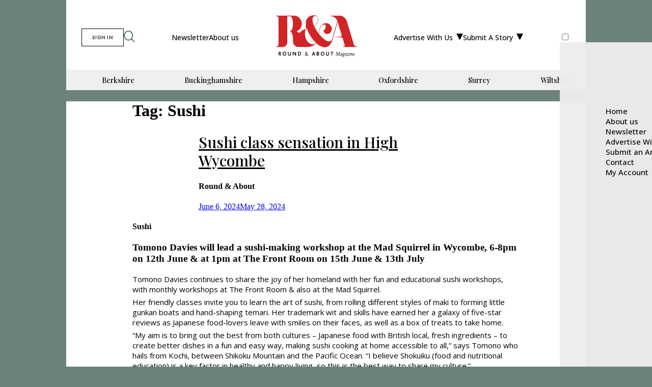

--- FILE ---
content_type: text/html; charset=utf-8
request_url: https://www.google.com/recaptcha/api2/aframe
body_size: -96
content:
<!DOCTYPE HTML><html><head><meta http-equiv="content-type" content="text/html; charset=UTF-8"></head><body><script nonce="de9tD0tOwu-iLDwRG8AzGA">/** Anti-fraud and anti-abuse applications only. See google.com/recaptcha */ try{var clients={'sodar':'https://pagead2.googlesyndication.com/pagead/sodar?'};window.addEventListener("message",function(a){try{if(a.source===window.parent){var b=JSON.parse(a.data);var c=clients[b['id']];if(c){var d=document.createElement('img');d.src=c+b['params']+'&rc='+(localStorage.getItem("rc::a")?sessionStorage.getItem("rc::b"):"");window.document.body.appendChild(d);sessionStorage.setItem("rc::e",parseInt(sessionStorage.getItem("rc::e")||0)+1);localStorage.setItem("rc::h",'1768767936201');}}}catch(b){}});window.parent.postMessage("_grecaptcha_ready", "*");}catch(b){}</script></body></html>

--- FILE ---
content_type: text/css
request_url: https://roundandabout.co.uk/wp-content/plugins/map-collections/assets/css/map-collections.css?ver=1.2.1
body_size: 268
content:
.map-page-content h1{
  font-size: 35px;
  line-height: 120%;
  font-weight: 500;
  text-align: center;
}

.gm-style-iw-chr{
  position: absolute;
  right: -5px;
  top: -5px;
}

.gm-style-iw.gm-style-iw-c {
  background: rgba(255,255,255,.9);
  border: 2px solid #000;
  border-radius: 0;
}

.map-info-window .location-image{
  padding: 20px 0;
}

.map-info-window .embedded-video {
  padding: 0 20px;
}

.map-info-window .location-meta-details {
  display: flex;
  flex-direction: column;
  align-items: center;
  justify-content: space-between;
  margin: 20px 0;
  gap: 20px;
}

.map-info-window .location-meta-details .location-logo img {
  width: 100%;
}

.map-info-window .location-meta-details .location-meta {
  background: #fff;
  padding: 10px;
  min-width: 80%;
  width: 100%;
}

.map-info-window .location-meta-details .location-meta .location-title {
  margin: 0 0 5px;
  text-transform: uppercase;
  color: #000;
}

.map-info-window .location-meta-details .location-meta .location-address {
  font-style: unset;
}

.map-info-window .location-meta-details .location-meta .location-contact-info {
  list-style: none;
  padding: 0;
  margin: 5px 0;
}

.map-info-window .location-contact-info li {
  font-weight: 500;
  padding: 5px 0;
}

.map-info-window .location-contact-info li a {
  color: #000;
  text-decoration: none;
  transition: all ease-out .3s;
}

.map-info-window .location-contact-info li a:hover {
  text-decoration: underline;
}

@media only screen and (min-width:700px){
  .gm-style-iw.gm-style-iw-c {
    max-width: 500px !important; /*needs !important to override Google Maps default inline style*/
  }
  .map-info-window .location-meta-details {
    flex-direction: row;
  }
  .map-info-window .location-meta-details .location-meta {
    width: unset;
  }
}

--- FILE ---
content_type: text/css
request_url: https://roundandabout.co.uk/wp-content/themes/roundandabout-child2/style.css?ver=6.7.4
body_size: 13720
content:
/*
Theme Name: A Sleeky Theme
Author: Sleeky
Author URI: https://sleeky.co.uk
Description: Just another Sleeky theme.
Version: 1.0
License: (c) Copyright of Sleeky. All Rights Reserved.
Text Domain: sleeky
*/
*{
	box-sizing: inherit;
    -webkit-box-sizing:inherit;
    -moz-box-sizing: inherit;
}
html {
  scroll-behavior: smooth;
}
body {
	box-sizing:border-box;
	max-width: 2500px;
	margin: auto !important;
  overflow-x: hidden !important;
}
.wrapper {
  overflow-x: hidden !important;
}
 p  {
	font-size: 15px;
	  font-family: "Open Sans", sans-serif;
  font-weight: 400;
      margin: 0px 0px 5px 0px;
}
.home p  {
	font-size: 13px;
	  font-family: "Open Sans", sans-serif;
  font-weight: 400;
      margin: 10px 0px 5px 0px;
}
/*burger menu--------------*/
.menuToggle {
  display: block;
  position: relative;
  top: 0px;
  z-index: 1;
  -webkit-user-select: none;
  user-select: none;
  a {
    text-decoration: none;
    color: #232323;
    transition: all 0.3s ease;
    &:hover {
      color: #D12426;
    }
  }
  input {
    display: block;
    width: 21px;
    height: 32px;
    position: absolute;
    top: -7px;
    cursor: pointer;
    opacity: 0; /* hide this */
    z-index: 2; /* and place it over the hamburger */
    -webkit-touch-callout: none;
  }
  span {
    position: relative;
    display: block;
    width: 21px;
        height: 2px;
        margin-bottom: 5px;
        position: relative;
        background: #000;
    border-radius: 3px;
    z-index: 1;
    transform-origin: 4px 0px;
    transition: transform 0.5s cubic-bezier(0.77,0.2,0.05,1.0),
                background 0.5s cubic-bezier(0.77,0.2,0.05,1.0),
                opacity 0.55s ease;
    &:first-child {
      transform-origin: 0% 0%;
    }
    &:nth-last-child(2) {
      transform-origin: 0% 100%;
    }
  }
}

.menuToggle {
  input {
    &:checked ~ span {
      opacity: 1;
      transform: rotate(45deg) translate(-2px, -2px);
      background: #232323;
      &:nth-last-child(3) {
        opacity: 0;
        transform: rotate(0deg) scale(0.2, 0.2);
      }
      &:nth-last-child(2) {
        transform: rotate(-45deg) translate(4px, -3px);
      }
    }
    &:checked ~ .menuItem {
      transform: translate(40%, 0);
    }
    
  }
}

.menuItem {
	height: 100vh;
    opacity: 0.97;
  	position: absolute;
  	width: 300px;
	z-index: 9999999;
  	padding: 50px;
  	padding-top: 125px;
  	background: #ededed;
  	list-style-type: none;
  	-webkit-font-smoothing: antialiased;
  	transform-origin: 0% 0%;
  	transition: transform 0.5s cubic-bezier(0.77,0.2,0.05,1.0);
  	li {
    	padding: 10px 0;
    	font-size: 22px;
  	}
}
.menu--right {
position: relative;
    width: 21px;
    height: 21px;
	z-index: 99999999;
}
.menu--right {
  .menuToggle {
    position: absolute;
    right: 0;
	  z-index: 99999999;
    input {
      right: 0px;
		z-index: 99999999;
    }
    span {
      right: 0px;
		z-index: 99999999;
    }
  }
  .menuItem {
    right: -30px;
    margin: -100px 0 0 0;
    transform: translate(300%, 0);
    li {
      a {
        &:hover {
          padding-left: 5px;
        }
      }
    }
  }
}

.menuItem  li a {
		  color: #000;
    font-size: 15px;
    font-family: "Open Sans", sans-serif;
    font-weight: 500;
    text-decoration: none;
}
.menuItem  li a:hover {
      color: #D12426;
    }

@media screen and (max-width: 1610px) {
	.menuToggle {
    & input {
        &:checked ~ .menuItem {
            transform: translate(18%, 0);
        }
		}
	}
}
@media screen and (max-width: 1598px) {
	.menuToggle {
    & input {
        &:checked ~ .menuItem {
            transform: translate(10%, 0);
        }
		}
	}
}
@media screen and (max-width: 1490px) {
	.menuToggle {
    & input {
        &:checked ~ .menuItem {
            transform: translate(0%, 0);
        }
		}
	}
}

@media screen and (max-width: 1200px) {
.menuItem {
    width: 200px;
	padding: 125px 0 0;
}
}
/*header --------------------------*/
header {
	position: relative;
}
.logo {
	width: 160px;
}
.spacer {
	width: 120px;
}
.header-top {
	max-width: 1130px;
    margin: auto;
    gap: 30px;
    display: flex;
    justify-content: space-between;
    padding: 30px 30px 20px 30px;
}
.header-bottom {
	background-color: #F0EFEF;
    padding: 10px 30px;
}
.header-bottom ul {
	display: flex;
	justify-content: space-between;
	max-width: 1020px;
    margin: auto;
	gap: 0px;
}
.main-nav ul li a {
	position: relative;
}
.main-nav ul li a:after {
    content: '';
    position: absolute;
    width: 0;
    height: 2px;
    display: block;
    margin-top: 5px;
    right: 0;
    background: #D12426;
    transition: width .5s ease;
    -webkit-transition: width .5s ease;
}
.main-nav ul li a:hover:after {
    width: 100%;
    left: 0;
    background: #D12426;
}
.header-bottom ul li a, .header-bottom ul li {
	color: #000;
	font-size: 15px;
	font-family: "Playfair Display", serif;
  font-weight: 500;
  text-decoration: none;
}
header ul {
	list-style-type: none;
	margin: 0;
}
.main-nav li a {
	color: #000;
	font-size: 15px;
	  font-family: "Open Sans", sans-serif;
  font-weight: 500;
  text-decoration: none;
}
.main-nav, .main-nav ul {
	display: flex;
    padding: 0;
    align-items: center;
    gap: 20px;
}
.burger-wrap {
	display: flex;
    flex-direction: row;
    gap: 15px;
        align-items: center;
}
.header-bottom ul li a {
	transition: 0.3s;
}
.header-bottom ul li a:hover {
	transition: 0.3s;
	opacity: 0.7;
}
header ul.sub-menu {
	display: none;
	position: absolute;
    background-color: #F0EFEF;
    padding: 10px;
    left: -10px;
    flex-direction: column;
    justify-content: space-between;
    max-width: 300px;
    width: 200px;
    margin: auto;
    gap: 8px;
	transition: 0.3s;
	opacity: 0;
	align-items: baseline;
    z-index: 99;
}
header .main-nav ul.sub-menu {
max-width: 200px;
    background-color: #fff;
    border-left: 2px solid #D12426;
    left: -2px;
}

header .menu-item-has-children {
	position: relative;
}
header .menu-item-has-children:hover .sub-menu {
	display: flex;
	transition: 0.3s;
opacity: 1;
}
.top-nav ul .menu-item-has-children {
	position: relative;
	padding-right: 20px;
}
.top-nav ul .menu-item-has-children::after {
	content: '⯆';
	position: absolute;
        top: -1.5px;
    right: -2px;
}
.main-nav.top-nav-left ul.menu-top-menu {
	gap:60px;
}
@media screen and (max-width:1500px) {
	.main-nav li a {
    font-size: 14px;
}
.header-bottom ul li a {
    font-size: 14px;
}
}
@media screen and (max-width:1300px) {
	.hero-ad-wrap .ad {
		display: none;
	}
}
@media screen and (max-width:1215px) {
.main-nav {
    display: none;
}
	.header-top {
    justify-content: space-between;
	}
}

@media screen and (max-width:600px) {
    .header-bottom ul li a {
        font-size: 13px;
    }
	.header-bottom ul {
    justify-content: center;
    gap: 15px;
    flex-wrap: wrap;
}
}
@media screen and (max-width:426px) {
header .btn {
    padding: 10px 10px;
}
}
/*---------------------------*/
.hero-ad-wrap {
	display: flex;
}
.ad {
	position: relative;
	z-index: 99;
	width: 169px;
}
/*hero---------------------------*/
#hero {
	height: 100%;
	background-size: cover;
	background-repeat: no-repeat;
	background-position: center;
	min-height: 74vh;
}
.hero-center-wrap {
	width: 100%;
	display: flex;
    flex-direction: column;
}
.hero-text {
	background-color: #000000c9;
    color: #fff;
    max-width: 466px;
    padding: 50px;
    margin: 90px 0 0 90px;

	height: fit-content;
}
#hero_banner {
	background-color: #000;
	color: #fff;
	text-align: center;
}
#hero_banner p {
	margin: 0px;
	font-weight: 500;
	font-size: 12px;
	font-family: "Open Sans", sans-serif;
	text-transform: uppercase;
}
.hero_banner_inner {
	padding: 10px 30px;
}
.subtitle {
	font-family: "futura-pt", sans-serif;
font-weight: 500;
font-size: 11px;
    letter-spacing: 0.8px;
}
#hero h2 {
	max-width: 340px;
}
#hero h2, .title, h2 {
	font-size: 30px;
	line-height: 120%;
	font-weight: 500;
	font-family: "Playfair Display", serif;
}
.hero-text p {
	    line-height: 150%;
    letter-spacing: 0.5px;
    max-width: 390px;
}
#hero .btn {
margin-top: 30px;
}
.title {
	margin: 20px 0px;
}
.hero-text-wrap {
	    min-height: 74vh;
    height: 100%;
	display: flex;
    justify-content: space-between;
}
.hero-right {
	min-height: 74vh;
	background-color: #D12426;
    height: 100%;
    padding: 30px;
    display: flex;
    flex-direction: column;
        gap: 15px;
    justify-content: center;
}
.ad img {
	width: auto;
    height: 100%;
}
.hero-right img {
	max-width: 150px;
	max-height: 102px;
	margin-bottom: 10px;
	width: 100%;
	height: 100%;
	transition: 0.3s;
}
.hero-right a {
	transition: 0.3s;
	text-decoration: none;
    display: flex;
    flex-direction: column;
    width: 100%;
    max-width: 150px;
    color: #fff;
    font-size: 14.6px;
    line-height: 120%;
    font-weight: 500;
	padding-bottom: 10px;
    font-family: "Playfair Display", serif;
}
.hero-right a p {
	padding: 0;
	color: #fff;
	line-height: 120%;
	font-size: 15px;
	font-family: "Playfair Display", serif;
  font-weight: 500;
  text-decoration: none;
}
.right-item {
	border-bottom: 1px solid white;
	width: 100%;
	max-width: 150px;
}
.right-item.last {
	border: none;
}
.hr-inner {
	    display: flex;
    flex-direction: column;
    gap: 15px;
    justify-content: center;
}
.ri-title {
	margin-bottom: 10px;
	display: flex;
	align-items: center;
	gap: 5px;
	cursor: pointer;
	transition: 0.3s;
}
.ri-title:hover {
	opacity: 0.7;
	transition: 0.3s;
}
.ri-title p {
	font-family: "futura-pt", sans-serif;
font-weight: 600;
    font-size: 16px;
    letter-spacing: 1px;
	color: #fff;
}
.ri-title img {
	height: 18px;
	width: 12px;
	margin: 0 0 5px 0;
}
.ri-title-mob {
	display: none;
}
.ri-title.ri-title-mob img {
    height: 12px;
    width: 18px;
    margin: 0 0 5px 0;
}
.hr-img {
    max-width: 150px;
    max-height: 102px;
    margin-bottom: 10px;
	overflow: hidden;
}
.right-item:hover .hr-img img {
	transform: scale(1.1);
	transition: 0.3s;
}
.right-item:hover p.link-title {
	opacity: 0.7;
	transition: 0.3s;
}
.sidepanel {
  height: 0px; 
  width: 0; 
  transition: 0.5s; 
}
#mySidepanel {
	width: 0px;
	opacity: 0;
	transition: ease-out width 0.3s;
}
#mySidepanel.show {
	opacity: 1;
	width: 250px;
	transition: ease-out width 0.3s;
}
.hr-inner-wrap {
	display: flex;
    gap: 10px;
}
.side-panel-inner {
	display: flex;
	flex-direction: column;
}
.side-panel-inner p {
	color: #fff;
    height: 150px;
}
@media screen and (max-width:1600px) {
	.title {
    font-size: 24px;
    line-height: 120% !important;
	}
	.hero-text {
    padding: 40px;
    margin: 60px 0 0 60px;
}
.hero-right a p {
    line-height: 100%;
    font-size: 13px;
}
.hero-right {
    padding: 35px 20px 20px 20px;
}
}
@media screen and (max-width:770px) {
	.ri-title {
	display: none;
}
	.hero-text-wrap {
    flex-direction: column;
    gap: 30px;
	}
    .hero-right {
		min-height: 0;
    	gap: 10px;
        padding: 20px 20px 20px 20px;
    }
	.hr-inner {
		    flex-direction: row;
    justify-content: space-between;
    display: flex;
		gap: 10px;
	}
        .hero-text {
        margin: 60px;
    }
    .right-item {
    border-bottom: none;
}
    .hero-right a p {
        font-size: 13px;
        margin: 0;
        padding: 5px 0px;
    }
    .header-bottom ul {
    	padding: 0px;
    }
    .spacer {
    	display: none;
    }
}

@media screen and (max-width:665px) {
	.hero-right {
		display: none;
	}
}
@media screen and (max-width:505px) {
	.hero-text {
        margin: 7%;
    }
    .hr-inner {
    	display: grid;
    	grid-template-columns: 1fr 1fr;
    }
    .right-item {
        text-align: center;
    }
    .hero-text p.title {
    	font-size: 20px;
    }
    .hero-text {
        padding: 30px 20px;
    }
	.hero-text p.subtitle {
        display: block;
    }
	.hero-text p {
		display: none;
	}
}
@media screen and (max-width:410px) {
	#hero h2 {
		font-size: 28px;
	}
	header .btn {
		white-space: nowrap;
	}
	.search-img {
		width: 17px;
		height: 17px;
	}
}
@media screen and (max-width:380px) {
	#hero h2 {
		font-size: 24px;
	}
}
/*general------------------------------*/
.container {
	padding: 50px 10%;
}
header, main, footer {
	max-width: 1500px;
	margin: auto;
}
footer .col4 {
	text-align: right;
}
@media screen and (max-width: 1750px) {
header,	main , footer {
	margin: 0px 130px !important;
}
}
@media screen and (max-width: 1500px) {
	.container {
	padding: 50px 5%;
	}
}
/*buttons-----------------------------*/
.btn {
	font-family: "futura-pt", sans-serif;
font-weight: 500;
font-size: 10px;
text-decoration: none;
padding: 10px 20px;
transition: 0.3s;
display: block;
width: fit-content;
	letter-spacing: 1px;
}

.btn-black-outline {
	color: black;
	background: transparent;
border: 1px solid black;
transition: 0.3s;
}
.btn-black-outline.current,
.btn-black-outline:hover{
	color: white;
	background: black;
	border: 1px solid black;
}
.btn-white-outline {
	transition: 0.3s;
	color: #fff;
	background: transparent;
border: 1px solid #fff;
}
.btn-white-outline:hover {
	color: black;
	background: white;
border: 1px solid black;
}
/*footer -------------------------------------*/
footer a {
	font-size: 13px;
	text-decoration: none;
	transition: 0.3s;
	color: #000;
	font-family: "Open Sans", sans-serif;
}
footer p {
	font-size: 13px;
}
footer ul {
	padding: 0;
	margin: 0;
	list-style-type: none;
}
footer ul li {
	padding-bottom: 10px;
}
footer a:hover {
	opacity: 0.7;
	transition: 0.3s;
}
.footer-cols {
	display: flex;
    flex-wrap: wrap;
    justify-content: space-between;
    gap: 30px;
    padding: 30px 0px 60px 0px;
}
.footer-bottom {
	display: flex;
    flex-wrap: wrap;
    justify-content: space-between;
    gap: 30px;
}
.socials {
	display: flex;
    gap: 10px;
}
.col1 p {
	line-height: 160%;
}
.f-title {
	font-family: "futura-pt", sans-serif;
	font-weight: 700;
	font-size: 13px;
	margin-bottom: 20px;
}
.copyright p, .copyright a {
	font-size: 11px;
}
.newsletter {
	background-color: #D12426;
}
footer .logo {
	width: 128px;
}
.newsletter * {
	color: #fff;
}
.newsletter .subtitle {
	font-weight: 700;
	font-size: 15px;
	position: relative;
}
.newsletter .subtitle::after {
	content: '';
	width: 90%;
	height: 1px;
	position: absolute;
	background-color: #fff;
    left: unset;
    right: 0px;
    top: 10px;
}
.form-title {
	font-weight: 500;
}
.newsletter h2 {
	font-size: 30px;
	font-family: "Playfair Display", serif;
  font-weight: 500;
  max-width: 200px;
  margin: 0;
}
.newsletter-inner {
	padding-top: 40px;
	display: flex;
	    align-items: baseline;
    gap: 75px;
}
.form-wrap {
	display: flex;
	gap: 40px;
}
form label {
	    font-size: 13px;
    font-family: "Open Sans", sans-serif;
    font-weight: 400;
}
.form-right {
	display: flex;
    flex-direction: column;
}

form input[type="email"], form input[type="text"], form input[type="date"], form select, form textarea, form input[type="tel"] {
	padding: 10px;
    border: none;
    width: 100%;
    max-width: 440px;
    color: #0A2515;
    font-size: 15px;
    font-family: "Open Sans", sans-serif;
    font-weight: 400;
    margin-bottom: 10px;
}
form input[type="email"]::placeholder, form input[type="text"]::placeholder, form input[type="date"]::placeholder, form select::placeholder, form textarea::placeholder {
	 font-size: 13px;
    font-family: "Open Sans", sans-serif;
    font-weight: 400;
	color: #0A2515;
}
form input[type="submit"] {
		cursor: pointer;
	    padding: 10px 35px;
	    margin-top: 10px;
	font-size: 10px;
	letter-spacing: 1.1px;
}

.competition_form_styles{
	display: grid;
	grid-template-columns: repeat(1, 1fr);
	gap: 30px;
}

.competition_form_styles input[type="email"], .competition_form_styles input[type="text"], .competition_form_styles input[type="date"], .competition_form_styles textarea, .competition_form_styles input[type="tel"] {
    border: 1px solid #000000;
}
.competition_form_styles input[type="email"], .competition_form_styles input[type="text"], .competition_form_styles input[type="date"], .competition_form_styles textarea, .competition_form_styles select, .competition_form_styles input[type="tel"] {
    max-width: 100%;
}
.competition_form_styles .one-half, .competition_form_styles #wpcf7-f655-p815-o1 .one-half {
    width: auto;
    margin: unset;
    float: none;
}

@media only screen and (min-width: 720px){
	.competition_form_styles{
	grid-template-columns: repeat(2, 1fr);
}
}
@media screen and (max-width:1220px) {
	.form-wrap {
    display: flex;
    gap: 0px;
    flex-direction: column;
}
.form-right {
	margin-bottom: 10px;
}
.newsletter .subtitle::after {
    width: 85%;
}
}

@media screen and (max-width:900px) {
.newsletter-inner {
    gap: 45px;
}
form input[type="email"], form input[type="text"] {
    border: none;
    width: 90%;
}
.competition_form_styles input[type="email"], form input[type="text"], form input[type="date"], form textarea, form input[type="tel"] {
    border: 1px solid #000000;
	width: 100%
}
    .newsletter .subtitle::after {
        width: 80%;
    }
}

@media screen and (max-width:826px) {
footer .col4 {
    text-align: left;
}
}
@media screen and (max-width:650px) {
.newsletter-inner {
    padding-top: 20px;
    gap: 25px;
    flex-direction: column;
}
    .newsletter .subtitle::after {
        width: 75%;
    }
}

@media screen and (max-width:570px) {
	.footer-cols {
    display: grid;
    grid-template-columns: 1fr 1fr;
    gap: 20px;
}
}
@media screen and (max-width:500px) {
    .newsletter .subtitle::after {
        width: 65%;
    }
}
@media screen and (max-width:370px) {
    .newsletter .subtitle::after {
        width: 55%;
    }
}
/*timeline------------------------------------------------*/
#timeline {
	background-color: #fceaea;
}
#timeline .container {
	position: relative;
}
.thirty {
	position: absolute;
	max-width: 125px;
	    right: 60px;
}
#timeline .title-section {
	    text-align: center;
    margin-bottom: 80px;
}
#timeline .subtitle {
	color: #D12426;
}
#timeline h2 {
	font-size: 30px;
	font-weight: 500;
	font-family: "Playfair Display", serif;
}
.times {
	    display: grid;
    grid-template-columns: 1fr 1fr 1fr;
    grid-gap: 15%;
}
#timeline .btn-wrap {
	   display: flex;
    justify-content: center;
    gap: 10px;
    margin-top: 70px;
}
.btn.dropdown {
	padding: 10px 35px 10px 20px;
	position: relative;
}
.btn.dropdown::after {
	content: '';
	position: absolute;
	right: 15px;
	top: 10px;
	background-image: url(images/dropdown.png);
	width: 11px;
	height: 12px;
	background-size: cover;
	background-repeat: no-repeat;
}
.btn.dropdown:hover::after {
	filter: brightness(0) invert(1);
}
.date {
	background-color: #D12426;
	color: #fff;
	padding: 9px 30px;
	margin-top: 10px;
	font-size: 11px;
	width: fit-content;
}
.ti-2 {
	text-align: center;
}
.ti-2 .date {
	margin: 10px auto 0 auto;
}
.ti-3 {
	text-align: right;
}
.ti-3 .date {
	margin: 10px 0 0 auto;
}
#timeline h3 {
	font-size: 21px;
	font-weight: 500;
	font-family: "Playfair Display", serif;
	line-height: 120%;
}
@media screen and (max-width:1500px) {
	#timeline h3 {
    font-size: 20px;
}
.thirty {
    position: absolute;
    max-width: 120px;
}
}
@media screen and (max-width:1200px) {
	#timeline h3 {
    font-size: 18px;
}
.thirty {
    position: absolute;
    max-width: 110px;
}
}
@media screen and (max-width:1050px) {
	#timeline h3 {
    font-size: 16px;
}
.thirty {
    position: absolute;
    max-width: 100px;
}
.times {
    grid-gap: 9%;
}
}
@media screen and (max-width:800px) {
.times {
    display: flex;
    flex-direction: column-reverse;
    gap: 20px;
}
.times .time-item {
	text-align: center;
}
.ti-3 .date, .ti-2 .date, .time-item .date {
    margin: 10px auto 0 auto;
}
#timeline .title-section {
    margin-bottom: 40px;
}
.times {
       margin-top: 20px;
    }
    .thirty {
        max-width: 90px;
        right: 30px;
    }
  
}
@media screen and (max-width:600px) {
#timeline .container {
	text-align: center;
}
.thirty {
	position: relative;
    right: unset;
    margin-bottom: 20px;
}
    #timeline .title-section {
        margin-bottom: 10px;
    }
}
/*blog grid 1-----------------------------------------------*/
.blog-grid-1 {
	display: grid;
    grid-template-columns: 1fr 1fr 1fr;
    grid-row-gap: 55px;
    grid-column-gap: 55px;
    padding-bottom: 50px;
}
.blog-grid-1 .title {
	font-size: 22px;
	font-weight: 500;
}
img {
	width: 100%;
	height: auto;
}
.blog-grid-1 img {
	max-height: 380px;
	max-width: 380px;
	aspect-ratio: 1;
	width: 100%;
    height: 100%;
    object-fit: cover;
}
.blog-grid-1 img.clock {
	width: 11px;
	height: 11px;
}
.blog-grid-1 .three-blog-item img , .three-blog-item img{
	width: 115px;
    height: 115px;
}
.three-blog-item .title {
    margin: 5px 0px;
}
.blog-grid-1 .btn {
	margin-top: 25px;
}
.three-blog-item {
	display: flex;
	gap: 20px;
}
.three-blog-items {
	display: flex;
    flex-direction: column;
    gap: 15px;
}
.three-blog-item .text-wrap {
	padding-bottom: 10px;
    border-bottom: 1px solid black;
}
.category .three-blog-item .text-wrap {
	max-width: 60%;
	margin-left: 10px;
}
.blog-img {
	position: relative;
}
#competitions .red-tag {
	display: flex;
    align-items: center;
    gap: 3px;
}
.clock {
	width: 11px;
}
.three-blog-item img.clock {
	width: 11px;
	height: 11px;
}
.red-tag {
	z-index: 2;
	position: absolute;
	right: 20px;
	top: 20px;
	background-color: #D12426;
	padding: 10px;
}
.red-tag p {
	font-size: 8px;
	color: #fff;
	margin: 0;
	padding: 0;
}
.three-blog-items .red-tag {
    right: 10px;
    top: 10px;
}
.bold-subtitle {
    font-family: "futura-pt", sans-serif;
    font-weight: 800;
    font-size: 14.2px;
    letter-spacing: 0.5px;
    color: #000;
    position: relative;
}
.bold-subtitle {
	margin-left: 50px;
}
.bold-subtitle::before {
	content: '';
	width: 200px;
	height: 1px;
	position: absolute;
	background-color: #000;
    left: -210px;
    top: 9px;
}
.title-section {
	margin-bottom: 30px;
}
#competitions .title-section.wrap, #top_stories .title-section.wrap {
	display: flex;
	justify-content: space-between;
}
.bold-subtitle.sub2 {
    margin-left: 0px;
    margin-right: 210px;
}
.sub2.bold-subtitle::before {
    content: '';
    width: 340px;
    height: 1px;
    position: absolute;
    background-color: #000;
    left: unset;
    top: 9px;
    right: -360px;
}
.three-blog-items .three-blog-item:nth-child(3) .text-wrap {
	border-bottom: none;
}
@media screen and (max-width:1600px) {
	.three-blog-item p.title {
		font-size: 18px;
	}
	.three-blog-item p {
		font-size: 13px;
		line-height: 120%;
	}
	.three-blog-item .red-tag p {
        font-size: 8px;
    }
    .three-blog-item img {
    width: 100px;
    height: 100px;
}
}

@media screen and (max-width:1270px) {
.blog-grid-1 {
    grid-row-gap: 30px;
    grid-column-gap: 30px;
}
}

@media screen and (max-width:1200px) {
.blog-grid-1 .title {
    font-size: 19px;
}
.three-blog-item {
    gap: 10px;
}
p {
    font-size: 14px;
}
    .three-blog-item p.title {
        font-size: 16px;
        line-height: 100%;
    }
}
@media screen and (max-width:975px) {
	.blog-grid-1 {
    grid-template-columns: 1fr 1fr;
	}
	.three-blog-items {
    grid-column: 1 / span 2;
}
.three-blog-item .text-wrap {
    width: 100%;
}
}

@media screen and (max-width:770px) {
.title {
    margin: 10px 0px;
}
p {
        font-size: 13px;
    }
    .blog-grid-1 .btn {
    margin-top: 15px;
}
}
@media screen and (max-width:500px) {
	.blog-grid-1 {
    grid-template-columns: 1fr;
	}
	    .three-blog-items {
        grid-column: 1 / span 1;
    }
}
/*img story ---------------------------------*/
#image_story .wrap {
	display: flex;
}
#image_story .img {
	width: 75%;
	max-height: 607px;
}
#image_story .img img {
	height: 100%;
	object-fit: cover;
}
#image_story .story-text {
	width: 25%;
	background-color: black;
	padding: 5%;
}
#image_story .story-text .btn {
	margin-top: 25px;
}
#image_story .story-text p {
    line-height: 160%;
    max-width: 400px;
	font-size: 14px;
    color: white;
	max-width: 230px;
}
#image_story .story-text p.subtitle {
    line-height: auto;
	letter-spacing: 1px;
    max-width: 500px;
    font-size: 12.4px;
	position: relative;
}
#image_story .story-text p.subtitle::after {
	width: 90%;
	height: 1px;
	position: absolute;
	right: 0;
	top: 8px;
}
#image_story .story-text p.title {
	line-height: 120%;
	font-size: 30px;
	max-width: 260px;
}
@media screen and (max-width: 1300px) {
	#image_story .story-text p.title {
    font-size: 24px;
}
#image_story .img {
    width: 65%;
}
#image_story .story-text {
    width: 35%;
}
}
@media screen and (max-width: 770px) {
	#image_story .story-text p.title {
    font-size: 20px;
}
#image_story .img {
    width: 50%;
}
#image_story .story-text {
    width: 50%;
}
}
@media screen and (max-width: 560px) {
#image_story .img {
    width: 100%;
    max-height: 500px;
}
#image_story .story-text {
    width: auto;
}
#image_story .wrap {
    flex-direction: column-reverse;
}
#image_story .story-text p {
    max-width: 100%;
}
}
/*news tabs---------------------------------------*/
#news_tabs .banner-ad {
	margin-bottom: 50px;
}
.tab-content {
	display: none;
}
.tab-content.current, .three-grid {
    display: grid;
    grid-template-columns: 1fr 1fr 1fr;
    grid-column-gap: 50px;
    grid-row-gap: 50px;
}
#news_tabs .wrap {
	    display: flex;
    justify-content: space-between;
    gap: 25px;
    align-items: center;
    margin-bottom: 50px;
}
.blog-tabs ul {
	padding: 0;
    margin: 0;
    display: flex;
    gap: 20px;
}
.blog-section {
	margin-bottom: 50px;
}
.blog-item.long {
  grid-column: 1 / span 2;
}
.blog-item.long img {
    width: 100%;
    height: 100%;
    object-fit: cover;
    max-height: 379px;
}
.blog-section .title {
    font-size: 22px;
    font-weight: 500;
}
.blog-section .btn {
    margin-top: 25px;
}
.tab-link {
	cursor: pointer;
}
.three-grid .blog-img img, .two-item .blog-img img {
    max-height: 380px;
    max-width: 380px;
    aspect-ratio: 1;
    width: 100%;
    height: 100%;
    object-fit: cover;
}
@media screen and (max-width:1100px) {
	.tab-content.current, .three-grid {
    grid-column-gap: 30px;
    grid-row-gap: 30px;
}
.blog-section .title {
    font-size: 19px;
    font-weight: 500;
    margin: 10px 0px;
}
.blog-section .btn {
    margin-top: 15px;
}
}
@media screen and (min-width:781px) and (max-width:975px) {
	.blog-section .blog-item.long {
    grid-column: 1 / span 1;
}
	.blog-section .three-blog-items{
		grid-column: 2 / span 2;
	}
}

@media screen and (max-width:780px) {
.tab-content.current, .three-grid {
    grid-template-columns: 1fr 1fr;
}
        .tab-content.current, .three-grid {
        grid-column-gap: 15px;
        grid-row-gap: 20px;
    }
	.blog-section .blog-item.long {
    grid-column: 1 / span 4;
}
.blog-section .three-blog-items,
.blog-section .blog-item.two-item,
.blog-section .blog-item{
        grid-column: 1 / span 4;
    }
	
	.blog-section .blog-item.two-item .blog-img img{
		max-width: unset;
	}
}
@media screen and (max-width:670px) {
.tab-content.current, .three-grid {
    grid-template-columns: 1fr;
}
.blog-section .three-blog-items {
        grid-column: 1 / span 1;
    }
    .blog-section img {
    	height: 100%;
    	object-fit: cover;
    }
}

@media screen and (max-width:550px) {
#news_tabs .wrap {
	flex-direction: column;
}
}

/**pagination**/
#news_tabs .tabbed-content .pagination{
	grid-column: 1/4;
}
#news_tabs .tabbed-content .pagination .page-numbers{
	display: flex;
  	list-style: none;
  	justify-content: center;
  	gap: 30px;
	font-family: "futura-pt", sans-serif;
}

#news_tabs .tabbed-content .pagination .page-numbers .prev, #news_tabs .tabbed-content .pagination .page-numbers .next {
  text-decoration: none;
  color: black;
}

#news_tabs .tabbed-content .pagination .page-numbers li a {
  text-decoration: none;
  color: black;
}

#news_tabs .tabbed-content .pagination .page-numbers.current {
  font-weight: 500;
}

/*featured_story--------------------------*/
#featured_story {
	background-color: #6561612b;
}
#featured_story .wrap {
	display: flex;
    gap: 20px;
}
.featured-text {
	width: 33%;
}
#featured_story .img {
	width: 77%;
	max-height: 505px;
}
.featured-text-inner p {
	font-size: 14px;
}
#featured_story .img img {
	width: 100%;
    height: 100%;
    object-fit: cover;
}
.featured-text p.title {
	line-height: 120%;
}
.featured-text p {
	line-height: 160%;
}
.featured-text .btn {
	margin-top: 25px;
}
.subtitle.red {
	color: #D12426;
	font-weight: 600;
	position: relative;
    font-size: 13px;
    letter-spacing: 1px;
}
.featured-text-inner {
	max-width: 280px;
}
.subtitle.red::before {
	content: '';
	width: 112px;
	height: 1px;
	position: absolute;
	background-color: #D12426;
    left: -158px;
    top: 9px;
}
#fw_image .excerpt p {
    font-size: 14px;
}
@media screen and (max-width:1600px) {
	.featured-text p.title {
    font-size: 24px;
}
}

@media screen and (max-width:1100px) {
	.featured-text {
    width: 45%;
}
#featured_story .img {
    width: 65%;
}
}
@media screen and (max-width: 818px) {
    .featured-text p.title {
        font-size: 20px;
    }
}

@media screen and (max-width: 650px) {
#featured_story .wrap {
    flex-direction: column;
}
.featured-text {
    width: 100%;
}
#featured_story .img {
    width: 100%;
}
.featured-text-inner {
    max-width: 100%;
}
.subtitle.red::before {
    left: -130px;
}
}
/*fw image ------------------------------------------------*/
#fw_image {
	background-size: cover;
    background-repeat: no-repeat;
    background-position: center;
    height: 80vh;
	max-height: 1000px;
}
.fw_image_text {
	background-color: #fff;
	max-width: 500px;
	padding: 30px 40px;
}
#fw_image .inner {
	    display: flex;
    justify-content: flex-end;
}
.fw-text-inner {
	max-width: 430px;
}
#fw_image .btn {
	margin-top: 25px;
}
#fw_image .subtitle.red::before {
    content: '';
    width: 90%;
    height: 1px;
    position: absolute;
    background-color: #D12426;
    left: unset;
    top: 8px;
    right: -40px;
}
@media screen and (max-width:1600px) {
	#fw_image p.title {
    font-size: 24px;
}
}
@media screen and (max-width:500px) {
	#fw_image p.title {
    font-size: 20px;
}
.fw_image_text {
    padding: 30px 20px;
}
}
@media screen and (max-width:400px) {
#fw_image .subtitle.red::before {
    width: 75%;
    right: -20px;
}
}
/*-----------------------------------------------------*/
.ts-ad {
	padding-bottom: 50px;
}
#top_stories .bold-subtitle.sub2 {
    margin-right: 260px;
}
#top_stories .sub2.bold-subtitle::before {
    width: 247px;
    right: -260px;
}
/*---------------------------------------------------*/
.interviews {
	background-color: #D12426;
}
.interviews * {
	color: #fff;
}
.interviews .bold-subtitle {
    margin-left: 0px;
}
.interviews .bold-subtitle::before {
    content: '';
    width: 130px;
    height: 1px;
    position: absolute;
    background-color: #fff;
    left: -145px;
}
.two-grid {
	display: grid;
    grid-row-gap: 50px;
    grid-template-columns: 1fr 1fr;
	grid-column-gap: 80px;
}
.interviews .blog-img img {
    width: 100%;
    height: 100%;
    object-fit: cover;
    max-height: 380px !important;
}
.interviews .blog-section {
    margin-bottom: 0px;
}
@media screen and (max-width: 1300px) {
	.two-grid {
    grid-column-gap: 40px;
}
}
@media screen and (max-width: 850px) {
	.two-grid {
    grid-template-columns: 1fr;
}
}
body {
	background-color: #6D827D;
}
header, footer {
	position: relative;
	background-color: #fff;
}
main {
	max-width: 1500px;
    margin: auto;
    background-color: #fff;
}
.new-col-ad-right {
	max-width: 202px;
    max-height: 990px;
    position: fixed;
    right: 0px;
    top: 0;
	z-index:1;
}
.new-col-ad-left {
	max-width: 202px;
    max-height: 990px;
    position: fixed;
    left: 0px;
    top: 0;
	z-index:1;
}
.myMobNav {
  height: 100%;
  width: 0; 
  position: fixed; 
  z-index: 10; 
  top: 0;
  right: 202px;
  background-color: #F0EFEF; 
  overflow-x: hidden; 
  transition: 0.5s; 
}
.myMobNav ul {
	border-left: 4px solid #D12426;
	padding: 40% 30px 30px 30px;
	height: 100%;
	display: flex;
	flex-direction: column;
	gap: 20px;
}
.myMobNav ul li {
	    color: #000;
    font-size: 15px;
    font-family: "Open Sans", sans-serif;
    font-weight: 500;
    text-decoration: none;
}
.closebtn {
  position: absolute;
}
@media screen and (max-width: 1825px) {
	.new-col-ad-right, .new-col-ad-left {
    max-width: 160px;
	}
.myMobNav {
  right: 160px;
	}
}
@media screen and (max-width: 1800px) {
	.new-col-ad-right, .new-col-ad-left {
    max-width: 130px;
	}
	.myMobNav {
  right: 130px;
	}
}
@media screen and (max-width: 1200px) {
	.new-col-ad-right, .new-col-ad-left {
    display: none;
	}
	header, main, footer {
        margin: 0px 0 !important;
    }
	.myMobNav {
  right: 0px;
	}
	body {
		background-color:#fff;
	}
}
/*-----------------------------------------------*/
.newsletter .wpcf7-not-valid-tip {
    color: #fff;
}
.newsletter .wpcf7-radio {
	display: flex;
    flex-direction: column;
    gap: 3px;
}
.three-blog-items a {
	text-decoration: none;
}
.three-blog-items a .red-tag p {
	color: #fff;
}
.three-blog-items a p {
	color: #000;
}
@media screen and (max-width: 975px) {
	.bold-subtitle.sub2 {
		display: none;
	}
}

@media screen and (max-width: 670px) {
.three-grid .blog-img img, .two-item .blog-img img {
    max-width: 100%;
    aspect-ratio: auto;
}
	* {
		animation-delay: 0.2s !important;
	}
}
/*----------------------------------------------------*/
.blog-item .blog-img {
	overflow: hidden;
}
.blog-item .blog-img img, .three-blog-item .blog-img img {
	transition: 0.3s;
}
.blog-item:hover .blog-img img, .three-blog-item:hover .blog-img img {
	transition: 0.3s;
	transform: scale(1.1);
}
.three-blog-item .blog-img {
	overflow: hidden;
    min-height: 115px;
    min-width: 115px;
}
.search-img {
	transition: 0.3s;
}
.search-img:hover {
	opacity:0.6;
	transition: 0.3s;
}
.wpcf7-radio label {
	    display: flex;
    align-items: center;
    gap: 5px;
}
.newsletter input[type='radio']:after {
        width: 11px;
        height: 11px;
        border-radius: 11px;
        top: -2px;
        left: -1px;
        position: relative;
        background-color: #fff;
        content: '';
        display: inline-block;
        visibility: visible;
	cursor: pointer;
        border: 2px solid white;
    }
.newsletter input[type='radio']:checked:after {
         width: 11px;
        height: 11px;
        border-radius: 11px;
        top: -2px;
        left: -1px;
        position: relative;
        background-color: #D12426;
        content: '';
        display: inline-block;
        visibility: visible;
        border: 2px solid white;
    }
@media screen and (max-width: 650px) {
	.newsletter input[type='radio']:after {
        display: none;
    }
.newsletter input[type='radio']:checked:after {
	display: none;
    }
}
.crunchify-social {
	display: none;
}

/*----------------------------------------------------------*/
#map_section {
	    background-color: #F0EFEF;
}
#map_section .wrap {
	display: flex;
	gap:30px;
}
#map iframe {
	width: 100%;
	height: 512px;
	filter:grayscale(1);
}
#map_section .img {
width: 66%;
}
@media screen and (max-width: 700px) {
	#map_section .wrap {
	flex-direction:column;
}
	#map_section .img {
width: 100%;
		height:500px;
}
	#map_section .featured-text {
		width: 100%;
		
        text-align: center;
	}
} 
/*----------------------------------------------------------*/
#form {
	padding:65px 0px !important;
}
#form .form-title p {
	max-width:435px;
	margin:auto;
    font-size: 14.5px;
    letter-spacing: 0.5px;
}
.solo-form {
	background-color: #21272C;
	max-width: 954px;
	margin:0 auto 100px auto;
}
.solo-form-inner {
	padding: 7%;
	text-align:center;
}
.solo-form h2, .solo-form p {
	color: #fff;
}
.solo-form form {
	text-align:center;
	margin-top:40px;
}
.solo-form form input[type="email"], .solo-form form input[type="text"], .solo-form  form input[type="date"], .solo-form  form select, .solo-form  form textarea, .solo-form form input[type="tel"] {
    max-width: 570px;
    color: #273044;
	background-color: #fbf9f5ba;
}
.solo-form form input[type="submit"] {
    margin: 30px auto 0 auto;
}
.solo-form  form textarea {
	height:75px;
}
@media screen and (max-width: 1400px) {
	#form {
	padding:0px 0px !important;
}
.solo-form {
	margin:0 auto 50px auto;
}
}
@media screen and (max-width: 900px) {
  .solo-form   form input[type="email"], .solo-form  form input[type="text"], .solo-form form input[type="tel"] {
        width: 100%;
    }
.solo-form-inner {
	padding: 7% 5%;
	}
.solo-form-inner .wpcf7-form-control-wrap {
    width: 100%;
    display: flex;
	}
.solo-form form input[type="email"], .solo-form form input[type="text"], .solo-form form input[type="date"], .solo-form form select, .solo-form form textarea,  .solo-form form input[type="tel"] {
    margin-bottom: 0px;
	}
}
/*-----------------------------------------*/
.white-bg-section {
	height:150px;
	width:100%;
	background-color:#fff;
}
#contact_hero {
	position: relative;
	    background-size: cover;
    background-position: center;
    background-repeat: no-repeat;
    min-height: 100vh;
}
#contact_hero .container {
	height:100%;
	padding: 5% 5% 0 5%;
    justify-content: flex-end;
    flex-direction: column;
	display:flex;
    min-height: 100vh;
	align-items:center;
}
.gradient {
	width:100%;
	height:100%;
	position: relative;
	background: rgb(0,0,0);
background: linear-gradient(180deg, rgba(0,0,0,0.38) 45%, rgba(0,0,0,0.3) 89%);
}
.hero-text-form {
	background-color: white;
    padding: 5%;
    max-width: 954px;
    position: relative;
    bottom: -100px;
    width: 100%;
}
.hero-text-form h1 {
	font-size: 35px;
    line-height: 120%;
    font-weight: 500;
    font-family: "Playfair Display", serif;
	margin: 0 0 20px 0;
}
.hero-text-form form {
	max-width: 588px;
    margin: auto;
    padding-top: 30px;
}
.hero-text-form form textarea {
	max-height:123px;
}
.hero-text-form form input[type='text'], .hero-text-form form input[type='email'], .hero-text-form form select, .hero-text-form form textarea, .page-wrap-new form input[type='password'] {
	background-color:#d9d9d961;
	width:100%;
	max-width: 588px;
	margin-bottom:0;
}
.hero-text-form form select {
	margin-bottom:10px;
	font-size:12px;
}
.hero-text-form form p {
	text-align:center;
}
.hero-text-form form input[type="submit"] {
	margin: 30px auto 0 auto;
}
.hero-text-form form span {
	width:100%;
	display: flex;
}
@media screen and (max-width: 1400px) {
	.hero-text-form {
    width: 90%;
}
}
/*-----------------------------------------*/
.left-wrap {
	display: flex;
    align-items: center;
    gap: 15px;
}
.interviews .blog-item {
	display: flex;
    flex-direction: column;
    justify-content: space-between;
}
@media screen and (max-width: 1215px) {
	.left-wrap {
	display: none;
	}
}
.blog-text {
	    display: flex;
    flex-direction: column;
    justify-content: space-between;
    /*min-height: 212px;*/
}
.post-hero-text h1 {
	font-size: 34px;
    line-height: 120%;
    font-weight: 500;
	margin: 0;
    font-family: "Playfair Display", serif;
}
.hero-text.post-hero-text {
    max-width: 550px;
	
    margin-bottom: 50px;
}
.post-right {
	background-color: #D12426;
    height: 100%;
    min-height: 74vh;
	    padding: 25px;
}
.hero-text-wrap.post-wrap {
    align-items: end;
    min-height: 75vh;
}
.artice-section p {
    font-size: 17px;
    line-height: 160%;
    padding: 10px 0;
}
.artice-section .container {
	max-width:914px;
	margin: auto;
	padding: 100px 5%;
}
.ti-section .wrap .half {
	width:50%;
}
.ti-section .wrap {
	display: flex;
}
.ti-section .half .img-left {
	width:100%;
	height:100%;
	object-fit:cover;
}
.ti-section .half {
	background-color: #d124261a;
}
.ti-section .half  .txt {
    padding: 90px;
}
.author-section {
	margin-top: 90px;
	position: relative;
}
.post-date {
	background-color:#fff;
	position: absolute;
	    top: -15px;
    padding: 0px 20px 0 0 !important;
}
.auth-wrap {
	display: flex;
	align-items:center;
	justify-content:space-between;
	padding-top: 10px;
}
.auth-wrap-2 {
	display: flex;
    align-items: center;
    gap: 20px;
}
img.avatar {
	max-height:31px;
	max-width:31px;
}
.artice-section.last .container {
	padding-bottom:0px;
}
p.author {
	font-size: 22px;
	padding:0px;
    font-weight: 500;
    font-family: "Playfair Display", serif;
}
.my-arrows {
	display: flex;
	align-items:center;
	justify-content:flex-end;
	gap:10px;
	padding: 0 5% 40px 5%;
}
.my-arrows img {
	max-height:43px;
	max-width:43px;
	cursor:pointer;
	transition:0.3s;
}
.my-arrows img:hover {
	opacity:0.5;
	transition:0.3s;
}
.image_slider img {
	width:100%;
	height:100%;
	max-height:404px;
	
    min-height: 404px;
	object-fit:cover;
}
.post-sing-stories {
	background-color:#F0EFEF;
}
@media screen and (max-width: 1600px) {
	.half h2 {
		font-size:24px;
	}
}

@media screen and (max-width: 1200px) {
.ti-section .half .txt {
    padding: 60px;
}
}
@media screen and (max-width: 1000px) {
.artice-section .container {
    padding: 50px 5%;
}
	.artice-section h2 {
    font-size: 24px;
}
}


@media screen and (max-width: 900px) {
	.ti-section:nth-of-type(2n+2) .wrap{
		flex-direction: column-reverse;
	}
	.ti-section:nth-of-type(2n+1) .wrap {
		flex-direction: column;
	}
	.ti-section .wrap .half {
		width: 100%;
	}

	.ti-section .half .img-left {
		max-height:500px;
	}
}
@media screen and (max-width: 770px) {
.post-hero-text h1 {
    font-size: 28px;
}
	
}
@media screen and (max-width: 500px) {
.post-hero-text h1 {
    font-size: 24px;
}
	.artice-section h2 {
    font-size: 20px;
}
.ti-section .half .txt {
    padding: 40px;
}
    .half h2 {
        font-size: 18px;
    }
}

.tab-ad-new {
	margin-top:100px;
}
#sp-hero {
	text-align: center;
	border-bottom: 9px solid #21272C;
}
#sp-hero .btn {
	text-align: center;
	margin: auto;
}
#sp-hero h1 {
	font-size: 35px;
    line-height: 120%;
    font-weight: 500;
    font-family: "Playfair Display",
}

.category *{
	min-width: 0; /*slick carousel fix for flex/grid parents*/
}

.category #news_tabs .wrap {
	flex-wrap:wrap;
}
@media screen and (max-width:650px) {
	.blog-tabs ul {
		flex-wrap:wrap;
	}
}
.sig img {
	max-width:200px;
}
.sig {
	text-align:center;
}
#sp_hero .hero-text-form h1 {
    font-size: 30px;
}
#sp_hero .hero-text-form {
    bottom: 75px;
	padding-bottom: 0;
	margin:auto;
}

#sp_hero .hero-text-form .subtitle {
	text-align:center;
	margin-bottom:20px;
}
#sp_hero .container {
	padding-top:0;
	padding-bottom:0;
}
.white-section-sp {
	background-color:white;
	width:100%;
	height:100px;
}
#contact_hero.subpage-hero {
    min-height: 75vh;
    max-height: 75vh;
}

@media screen and (max-width:1000px) {
#sp_hero .hero-text-form h1 {
    font-size: 22px;
}
}
@media screen and (max-width:500px) {
#sp_hero .hero-text-form h1 {
    font-size: 19px;
}
}
.timeline-last {
	display: flex;
    justify-content: flex-end;
    align-items: center;
}
.timeline-last img {
	width: 49%;
    height: 10.79px;
    position: relative;
    right: 5px;
}
.tl-space {
	padding-bottom: 50px;
}
.timeline .times {
	padding: 0 30px;
}
.border-right, .border-left {
	position:relative;
}
.border-right:after {
	content: '';
	height:100%;
	width:1px;
	background-color:black;
	position: absolute;
    right: 5px;
    top: 5px;
}
.border-left:after {
	content: '';
	height:100%;
	width:1px;
	background-color:black;
	position: absolute;
    left: 5px;
    top: 5px;
}
@media screen and (max-width: 780px) {
	.border-right:after {
    right: 4px;
    top: 10px;
}
	.border-left:after {
    left: 4px;
    top: 10px;
}
}
@media screen and (max-width: 600px) {
	.border-right:after {
    display:none;
}
	.border-left:after {
    display:none;
}
	.timeline-last img, .tl-space.last img {
		display:none;
	}
	.tl-space {
		padding-bottom:0;
	}
}

#team .title-section {
	text-align: center;
	margin-bottom:60px;
	margin-top: 35px;
}
.team-ad {
	margin-bottom:30px;
}
.team-grid {
	display: grid;
	grid-template-columns: 1fr 1fr 1fr 1fr;
	grid-row-gap: 35px;
	grid-column-gap:30px;
	margin-bottom:50px;
}
.team-member-image {
	width:100%;
	height:auto;
	object-fit:cover;
	aspect-ratio: 1 / 1;
	max-height:283px;
    max-width: 283px;
}
.linkedin-team {
	margin-top:20px;
	max-width:16.5px;
	max-height:16.5px;
}
#team h3 {
	font-family: "Playfair Display", serif;
	font-weight:500;
	font-size:22px;
	margin: 20px 0 10px 0;
}

@media screen and (max-width:1000px) {
.team-grid {
	grid-template-columns: 1fr 1fr 1fr;
}
}
@media screen and (max-width:680px) {
.team-grid {
	grid-template-columns: 1fr 1fr;
}
}
@media screen and (max-width:450px) {
.team-grid {
	grid-template-columns: 1fr;
}
	.team-member {
		    text-align: center;
}
}
.post-right-inner p.black-cat {
	background-color: black;
    color: white;
    padding: 8px 25px;
    text-align: center;
    width: fit-content;
    font-size: 8px;
    margin-bottom: 20px;
}
.post-right-inner p.ddate, .mobile p.ddate {
	font-size:11px;
	padding-bottom:10px;
	font-weight:500;
	letter-spacing:1.5px;
	color:#fff;
}

.post-right-inner a {
	transition:0.3s;
}
.post-right-inner a:hover {
	opacity:0.6;
	transition:0.3s;
}
.post-right-inner p {
	font-size:12.5px;
	font-weight:400;
}
.post-right-inner {
	    display: flex;
    flex-direction: column;
    justify-content: center;
	min-height:74vh;
    height: 100%;
    gap: 20px;
    color: white;
}
.audio {
	display: flex;
	gap:20px;
	    align-items: center;
}
.audio img { 
max-width:18px;
	max-height:22.7px;
}
.audio-link {
	color:white;
	text-decoration: none;
}
.share img {
	filter: brightness(0) invert(1);
	max-height:17px;
	max-width:17px;
}
.date-wrap.share {
	border-top: 1px solid #ffffff78;
    padding-top: 20px;
    border-bottom: 1px solid #ffffff78;
    padding-bottom: 20px;
}
.date-wrap.read {
	border-top: 1px solid #ffffff78;
    padding-top: 20px;
}
.share a {
	display: flex;
	gap: 10px;
	color:white;
	text-decoration: none;
	font-size:12.5px;
	  font-family: "Open Sans", sans-serif;
	margin-bottom:15px;
}
.date-wrap.share.mobile {
	display:none;
}
@media screen and (max-width: 900px) {
  .single-post  .hero-text-wrap {
        flex-direction: column;
        gap: 30px;
    }
	  .single-post    .hero-text {
        margin: 60px auto;
    }
	.post-right {
    width: auto;
    min-height: 0;
	}
.post-right-inner {
    flex-direction: row;
    align-items: flex-start;
    width: auto;
	gap: 50px;
        margin-bottom: 10px;
        flex-wrap: wrap;
	min-height: 0;
}
.date-wrap.read {
    border-top: none;
    padding-top: 0px;
}
	.date-wrap.share {
    border-top: none;
    padding-top: 0px;
    border-bottom: none;
    padding-bottom:0px;
}
.date-wrap.share {
	display:none;
}
.date-wrap.share.mobile {
	display:block;
}
.share-row {
display: flex;
    align-items: center;
    flex-wrap: wrap;
    gap: 10px;
}
}
@media screen and (max-width: 570px) {
.post-right-inner {
	gap: 20px;
	justify-content: flex-start;
}
}


/*** feather light ***/

.play-icon #mylightbox , .play-icon #mylightbox1, .play-icon #mylightbox-hero {

    opacity: 0;

	height: 0;

    width: 0;

	position: absolute;

}

.video iframe {

	position: absolute;

	top: 0;

}

.featherlight-content #mylightbox, .featherlight-content #mylightbox1,  .featherlight-content #mylightbox-hero {

	opacity: 1;

}

.featherlight-iframe .featherlight-content {

	width: 80%;

	height: 80%;

}

.featherlight .featherlight-inner {

	width: 100%;

	height: 100%;

}

/*end featherlight*/
.slider-wrap {
	position:relative;
}
.play-icon {
	width:67px;
	height:67px;
	position: absolute;
	right: 5%;
	bottom:30px;
}
 /* the slides */
  .slick-slide {
      margin: 0 10px;
  }

  /* the parent */
  .slick-list {
      margin: 0 -10px;
  }
#map {
	width:100%;
	height:100%;
}
#map_section p a {
	    text-decoration: none;
    color: inherit;
	transition:0.3s;
}
#map_section p a:hover {
	 opacity: 0.7;
	transition:0.3s;
}

.page-wrap-new form input[type='text'], .page-wrap-new  form input[type='email'], .page-wrap-new  form select, .page-wrap-new  form textarea, .page-wrap-new  form input[type='tel'], .hero-text-form form input[type='date'], .page-wrap-new form input[type='password'], .page-wrap-new form input[type='number'], .page-wrap-new form input[type='url'], .page-wrap-new form input[type='date']   {
	background-color: #d9d9d961;
    width: 100%;
    margin: 5px auto;
	    padding: 10px;
    border: none;
    width: 100%;
    max-width: 800px;
    color: #0A2515;
    font-size: 15px;
    font-family: "Open Sans", sans-serif;
    font-weight: 400;
}
.page-wrap-new {
	font-family: "Open Sans", sans-serif;
}

.page-wrap-new h2 {
font-family: "Playfair Display", serif;
	text-align: center;
	margin:30px 0px;
}
#search_hero h2, .search-results h1 {
	font-family: "Playfair Display", serif;
	text-align: center;
	margin:60px 0px;
	font-size:40px;
}
#search_hero form {
	    text-align: center;
}

#search_hero input[type='submit'] {
	background-color: #fff;
	margin: 0;
    outline: none;
    border: 1px solid black;
    padding: 13px 35px;
    position: relative;
    top: -2px;
}
#search_hero input[type='text'], .search-form input[type='search'] {
	background-color: #d9d9d961;
    width: 100%;
    margin: 5px 0;
	    padding: 10px;
    border: none;
    width: 100%;
    max-width: 800px;
    color: #0A2515;
    font-size: 15px;
    font-family: "Open Sans", sans-serif;
    font-weight: 400;
}
.search-form-2 {
	display: flex;
    align-items: baseline;
    gap: 5px;
	justify-content:center;
} 
.search-form {
	    display: flex;
    align-items: center;
}
.nav-links {
	display: flex;
    align-items: center;
    gap: 10px;
}
.pagination {
	display: flex;
    align-items: end;
    justify-content: center;
}
.search-form button {
	    background-color: #fff;
    outline: none;
    border: none;
}
.nav-links a svg, 
.search-form button svg {
	    max-height: 30px;
    width: 30px;
}
.page-id-572 p {
	margin: 5px 0px 5px 0px;
    padding: 10px 0px;
}
#sp_hero .hero-text-form h3 a, h2 a, p a {
	color:#000;
	transition:0.3s;
}
#sp_hero .hero-text-form h3 a:hover {
	opacity:0.6;
	transition:0,3s;
}
.terms-links {
	display:flex;
	flex-wrap:wrap;
	gap:15px;
}
.terms-links a {
    font-size: 12px;
}
 .hero-text-form form p {
	text-align:left;
	    margin-bottom: 15px;
}
.hero-text-form form input[type='text'], .hero-text-form form input[type='email'],  .hero-text-form form select,  .hero-text-form form textarea {

    margin: 5px 0px;
}
main input[type='submit'] {
	background-color: #fff;
	border:1px solid black;
}
#sp-hero p iframe {
	margin-top:30px;
	width: 100% !important;
}
p iframe, .wpb_wrapper iframe {
	margin-top:30px;
	width: 100% !important;
}
.badge-edu {
	max-width:300px;
}
.artice-section.textbox .container {
    max-width: 1200px;
}
.img.wpuf-eye {
	max-width:40px !important;
}
input[type=password] img {	
	max-width:40px !important;
}
.yt-icon {
	max-width: 25px;
    position: relative;
    top: -1px;
}
main .solo-form  input[type='submit'] {
	background-color:transparent;
	text-transform:uppercase;
	border:1px solid white;
	color:#fff;
	transition:0.3s;
}
#sp-hero .btn, main input[type='submit'] {
	text-transform:uppercase;
}
.login a {
	color:black;
	margin-top:5px;
	transition: 0.3s;
}
.login a:hover {
	opacity:0.6;
	transition: 0.3s;
}
.vc_tta-color-grey.vc_tta-style-classic.vc_tta-tabs .vc_tta-panels .vc_tta-panel-body input[type='submit']:hover, .hero-text-form form input[type="submit"]:hover, .login input[type="submit"]:hover, .page-id-61508 main input[type='submit']:hover , .page-id-61495 main input[type='submit']:hover {
	background-color:black;
	color:white;
	transition:0.3s;
}
.page-id-61508 h2 {
	display:none;
}
.page-id-61508 .page-wrap-new form input[type='text'], .page-id-61508 .page-wrap-new form input[type='email'], .page-id-61508 .page-wrap-new form select, .page-id-61508 .page-wrap-new form textarea, .page-id-61508 .page-wrap-new form input[type='tel'], .page-id-61508 .hero-text-form form input[type='date'], .page-id-61508 .page-wrap-new form input[type='password'], .page-id-61508 .page-wrap-new form input[type='number'], .page-id-61508 .page-wrap-new form input[type='url'], .page-id-61508 .page-wrap-new form input[type='date'] {
	max-width:100%;
}
.page-id-61495 .page-wrap-new form input[type='text'], .page-id-61495 .page-wrap-new form input[type='email'], .page-id-61495 .page-wrap-new form select, .page-id-61495 .page-wrap-new form textarea, .page-id-61495 .page-wrap-new form input[type='tel'], .page-id-61495 .hero-text-form form input[type='date'], .page-id-61495 .page-wrap-new form input[type='password'], .page-id-61495 .page-wrap-new form input[type='number'], .page-id-61495 .page-wrap-new form input[type='url'], .page-id-61495 .page-wrap-new form input[type='date'] {
	max-width:100%;
}
.wpcf7-spinner {
	position: absolute;
}
main .solo-form  input[type='submit']:hover {
	background-color:white;
	color:#000;
	transition:0.3s;
}
.page-id-48 .wp-block-button__link:hover {
	background-color:#000 !important;
	color:#fff;
	transition:0.3s;
}
.banner-ad-new {
	display:block;
	/*max-height: 275px;*/
}
.banner-ad-new.top {
	padding-bottom: 50px;
}
.banner-ad-new.bottom {
	padding-top: 50px;
}
.grid-ad img {
	max-height:553px;
}
.page-id-48  h1, .page-id-48  h2 {
    font-size: 30px;
    line-height: 120%;
    font-weight: 400 !important;
    font-family: "Playfair Display", serif;
    margin: 20px 0 40px 0;
}
.page-id-48 .wp-block-button__link {
	font-family: "futura-pt", sans-serif;
    font-weight: 500;
	text-transform:uppercase;
    font-size: 10px;
    text-decoration: none;
    padding: 10px 20px;
    transition: 0.3s;
    display: block;
    width: fit-content;
    letter-spacing: 1px;
	color: black;
    background-color: white !important;
    border: 1px solid black;
    transition: 0.3s;
	border-radius: 0px;
	    margin-top: 20px;
}
.town-title {
	padding-bottom:50px;
}
#top_stories h3 {
	font-size: 24px;
    line-height: 120%;
    font-weight: 500;
    font-family: "Playfair Display", serif;
    margin: 0;
    padding-bottom: 50px;
	text-transform: capitalize;
}

/*----------------classified form ---------------------------------*/
.classified-form form {
    width: 100%;
    margin: 0 auto;
    max-width: 1000px;
}
.classified-form form .main-form-calc {
        width: 70%;
    }

    .classfied-form-total.column-3 {
        width: 30%;
    }
.classified-form form .main-form-title {
    color: #000;
    font-size: 26px;
    font-weight: 600;
}
 .classified-form form .editions-title {
    margin-top: 25px;
    font-style: italic;
	 padding-bottom:20px;
    font-weight: 500;
}

.edition-form-ctn h2 {
    color: #000;
}

.edition-form-ctn p {
    margin-bottom: 5px;
}
.classified-form form .main-form-calc {
    width: 70%;
    float: left;
    border: 1px solid #ddd;
    padding: 20px 20px;
    margin-bottom: 50px;
}
/* .classified-form form p:first-child {
    display: none
}*/
.form-buttons .col .reset-btn:hover a {
	color:#fff;
}
main .classified-form  input[type='submit'] {
	color: #000;
    font-size: 16px;
    font-weight: 400;
    line-height: 1;
	border:none;
    cursor: pointer;
    display: inline-block;
	border:1px solid black;
    transition: all .2s linear;
    background: #fff;
    padding: 15px 25px;
    font-family: "Open Sans", sans-serif;
}
.classified-form form h3 {
    font-family: "futura-pt", sans-serif;
    font-weight: 500;
    font-size: 20px;
    letter-spacing: 0.8px;
}

.error,.error2,.error3 {
    display: none;
}

.classified-form form .month-selection, .classified-form form .month-selection .select-month {
    width: 100%;
    height: 100%;
}

.classified-form form .month-selection .select-month select {
    width: 100%;
    height: 150px;
}
 .classified-form form span.wpcf7-list-item {
    margin: 2px 0 0;
}

.classified-form form .one-eigth>label:first-child {
    margin-bottom: 15px;
}

 .classified-form form .one-eigth label:nth-child(n+3) {
    margin-right: 10px;
}

 .classified-form form .one-eigth input[type="checkbox"] {
    margin: 0;
}

.classified-form form .label-small, .classified-form form .one-eigth>label:first-child {
    font-weight: 600;
}

.page-template-ad .classified-form form .one-eigth>label {
    font-weight: 500;
}

 .classified-form .wpcf7 .wpcf7-list-item-label {
    font-size: 16px!important;
}
 .classified-form .classfied-form-total {
    border: 0;
}

.classified-form .classfied-form-total .column {
    position: relative;
    border-right: 1px solid #ddd;
    border-top: 1px solid #ddd;
    border-bottom: 1px solid #ddd;
}
 .classified-form .errors {
    margin: 15px 0;
}

 .classified-form .error, .classified-form .error2, .classified-form .error3 {
    color: red;
    font-weight: 600;
    line-height: 1.66;
}
 .classified-form .no-border .one-eigth {
    border: 0;
}
 .classified-form .step-four .col {
    margin-bottom: 15px;
}
.classified-form .wpcf7-response-output {
    margin-bottom: 25px!important;
}

.classified-form .wpcf7-mail-sent-ok {
    display: block;
    position: relative;
    top: 0;
    left: 0;
    background: rgb(0 0 0 / 50%);
    width: 100%;
    height: auto;
    color: #fff;
    font-size: 20px;
    margin: 0;
    text-align: center;
    vertical-align: middle;
    margin: 0;
    padding: 10px;
}
 .classified-form .wpcf7-validation-errors {
    display: block;
    position: relative;
    top: 0;
    left: 0;
    background: rgb(0 0 0 / 50%);
    width: 100%;
    height: auto;
    color: #fff;
    font-size: 20px;
    margin: 0;
    text-align: center;
    vertical-align: middle;
    margin: 0;
    padding: 10px;
}

 .classified-form .color-bg span {
    font-weight: 500;
}

.hide-error {
    display: none;
}

.step-one .step-one-info p {
    margin-bottom: 0;
}

.step-one .form-list {
    list-style: none;
    padding-left: 10px;
}

.step-one .form-list li {
    font-size: 16px;
    margin-bottom: 6px;
}

.step-two,.step-three,.step-four {
    display: none;
}

.step-three .col:nth-child(2) {
    margin-top: 25px;
}

.step-three .col {
    padding: 0;
    margin-bottom: 25px;
}

.last-step-submit {
    display: none;
}

.form-buttons .column-2 {
    grid-column-gap: 2%;
    grid-template-columns: repeat(2,49%);
}

.form-buttons .col {
    padding: 0;
}

.form-buttons .col .step-btn {
    float: right;
}

.form-buttons .col .reset-btn,.form-buttons .col .step-btn {
    color: #000;
    font-size: 13px;
    font-weight: 400;
    line-height: 1;
    cursor: pointer;
    display: inline-block;
    transition: all .2s linear;
    background: #fff;
	border:1px solid black;
    padding: 15px 25px;
    font-family: "Playfair Display",serif;
}

.form-buttons .col .reset-btn a {
    color: #000;
    font-size: 13px;
    font-weight: 400;
    font-family: "Open Sans", sans-serif;
	text-decoration:none;
}
.form-buttons .column-2 {
	display: flex;
    flex-direction: row;
    flex-wrap: wrap;
    align-items: center;
    justify-content: space-between;
    width: 100%;
}
.form-buttons .col .reset-btn:hover,.form-buttons .col .step-btn:hover {
    background: #000;
	color:white;
}

.classified-form h4 {
   font-size: 16px;
    font-family: "Open Sans", sans-serif;
    font-weight: 600;
    margin: 0px 0px 5px 0px;
}

.classified-form .label-small,.classified-form .one-eigth label {
    font-size: 18px;
	padding-bottom: 10px;
    font-family: "Open Sans", sans-serif;
    font-weight: 400;
    margin: 0px 0px 10px 0px;
}

.last-step input {
    float: right;
    z-index: 1;
    position: relative;
    padding: 15px 25px!important;
    margin-bottom: 25px!important;
}

.last-step .cf7-method {
    clear: both;
}

.last-step .cf7_payment_box h4 {
    color: #000;
    font-weight: 600;
    font-family: 'Open Sans';
}

.last-step .cf7_payment_box p {
    display: block!important;
}

.form-buttons .method-paylpal label,.form-buttons .method-paylpal input {
    display: none;
}

/*.form-buttons .column-2 p:last-child {
    display: none;
}*/

.classfied-form-total.column-3 {
    top: 96px;
    width: 20%;
    float: right;
    position: sticky;
    margin-bottom: 170px !important;
	overflow:hidden;
    border: 1px solid #ddd;
    grid-template-columns: repeat(3,33.3333%);
}

.classfied-form-total .column strong {
    width: 100%;
    padding: 10px;
    display: block;
    text-align: left;
    position: relative;
    background: #d52c3514;
    font-family: "Open Sans", sans-serif;
    font-weight: 600;
}

.classfied-form-total .column br {
    display: none;
}

/*.classfied-form-total .column p:last-child {
    display: none;
}*/

.classfied-form-total .column input {
    border: unset;
    text-align: right;
}

.classfied-form-total .totals {
    margin: 0;
    width: 100%;
    overflow: hidden;
    position: relative;
    box-sizing: border-box;
	display:block;
}

.classfied-form-total .totals span:first-child,.classfied-form-total .totals.four-total-calc {
    float: left;
    width: auto;
    padding: 10px 0 10px 10px;
    line-height: 1.55;
}

.classfied-form-total .totals.four-total-calc span:first-child {
    float: unset;
    width: 100%;
    padding: 0;
}

.classfied-form-total .totals span:nth-child(2) input,.classfied-form-total .four-total-calc input {
    float: right;
    width: 90%;
    text-align: left;
    padding: 10px 1px 10px 0;
}

.classfied-form-total label.last-total {
    margin: 0;
    width: 90%;
    padding: 0;
    float: right;
}

.classfied-form-total label.last-total input {
    top: -2px;
    padding: 0;
    line-height: 1;
    text-align: left;
    position: relative;
}

.classified-form .month-selection br {
    display: none;
}

.classified-form .select-month {
    margin-bottom: 0;
}

.classified-form .select-month .wpcf7-checkbox {
    margin-bottom: 5px;
}

.classified-form .select-month span.wpcf7-list-item {
    display: flex;
}

.classified-form .select-month span.wpcf7-list-item .wpcf7-list-item-label {
    line-height: 1;
    font-weight: 500;
    font-size: 16px!important;
}
#wpcf7-f11072-o1 p,.town-selections p {
    display: block!important;
}

.step-btn p,.classfied-form-total.column-3 p {
    margin-bottom: 0;
}

/*.classfied-form-total.column-3 .four-total-calc br {
    display: none;
}*/

.classfied-form-total.column-3 .column:nth-child(2) p label {
    display: block;
}

.classfied-form-total.column-3 .column:nth-child(2) p label.last-total input {
    top: 6px;
	right: -35px;
}

.town-choice p,.town-choice label {
    color: #fff;
}

.town-choice p {
    margin-bottom: 10px;
}

.town-choice label {
    display: block;
    font-weight: 400;
    margin-bottom: 10px;
}
.clear {
    margin: 50px 0;
    clear: both
}
.page-template-ad #page .classified-form .classfied-form-total {
    border: 0;
}
#wpcf7-f11072-o1 p, .town-selections p {
    display: block !important;
}
.classified-form .classfied-form-total .column {
    position: relative;
    border-right: 1px solid #ddd;
    border-top: 1px solid #ddd;
    border-bottom: 1px solid #ddd;
}
/*-------------------------------------------------------------------*/

.nav-tabs {
    border-bottom: 1px solid #dee2e6
}

.nav-tabs .nav-item {
    margin-bottom: -1px
}

.nav-tabs .nav-link {
    border: 1px solid #fff0;
    border-top-left-radius: .25rem;
    border-top-right-radius: .25rem
}

.nav-tabs .nav-link:hover,.nav-tabs .nav-link:focus {
    border-color: #e9ecef #e9ecef #dee2e6
}

.nav-tabs .nav-link.disabled {
    color: #6c757d;
    background-color: #fff0;
    border-color: #fff0
}

.nav-tabs .nav-link.active,.nav-tabs .nav-item.show .nav-link {
    color: #495057;
    background-color: #fff;
    border-color: #dee2e6 #dee2e6 #fff
}

.nav-tabs .dropdown-menu {
    margin-top: -1px;
    border-top-left-radius: 0;
    border-top-right-radius: 0
}

.nav-pills .nav-link {
    border-radius: .25rem
}

.nav-pills .nav-link.active,.nav-pills .show>.nav-link {
    color: #fff;
    background-color: #007bff
}

.nav-fill .nav-item {
    -webkit-box-flex: 1;
    -ms-flex: 1 1 auto;
    flex: 1 1 auto;
    text-align: center
}

.nav-justified .nav-item {
    -ms-flex-preferred-size: 0;
    flex-basis: 0%;
    -webkit-box-flex: 1;
    -ms-flex-positive: 1;
    flex-grow: 1;
    text-align: center
}

.tab-content>.tab-pane {
    display: none
}

.tab-content>.active {
    display: block
}

.navbar {
    border-bottom: 3px solid #aaa;
    margin-bottom: 25px;
    position: relative;
    display: -webkit-box;
    display: -ms-flexbox;
    display: flex;
    -ms-flex-wrap: wrap;
    flex-wrap: wrap;
    -webkit-box-align: center;
    -ms-flex-align: center;
    align-items: center;
    -webkit-box-pack: justify;
    -ms-flex-pack: justify;
    justify-content: space-between
}

.navbar>.container,.navbar>.container-fluid {
    display: -webkit-box;
    display: -ms-flexbox;
    display: flex;
    -ms-flex-wrap: wrap;
    flex-wrap: wrap;
    -webkit-box-align: center;
    -ms-flex-align: center;
    align-items: center;
    -webkit-box-pack: justify;
    -ms-flex-pack: justify;
    justify-content: space-between
}

.navbar-brand {
    display: inline-block;
    padding-top: .3125rem;
    padding-bottom: .3125rem;
    margin-right: 1rem;
    font-size: 1.25rem;
    line-height: inherit;
    white-space: nowrap
}

.navbar-brand:hover,.navbar-brand:focus {
    text-decoration: none
}

.navbar-nav {
    display: -webkit-box;
    display: -ms-flexbox;
    display: flex;
    -webkit-box-orient: vertical;
    -webkit-box-direction: normal;
    -ms-flex-direction: column;
    flex-direction: column;
    padding-left: 0;
    margin-bottom: 0;
    list-style: none
}

.navbar-nav .nav-link {
    padding-right: 0;
    padding-left: 0
}

.navbar-nav .dropdown-menu {
    position: static;
    float: none
}

.navbar-text {
    display: inline-block;
    padding-top: .5rem;
    padding-bottom: .5rem
}

.navbar-collapse {
    -ms-flex-preferred-size: 100%;
    flex-basis: 100%;
    -webkit-box-flex: 1;
    -ms-flex-positive: 1;
    flex-grow: 1;
    -webkit-box-align: center;
    -ms-flex-align: center;
    align-items: center
}

.navbar-toggler {
    padding: .25rem .75rem;
    font-size: 1.25rem;
    line-height: 1;
    background-color: #d52e36;
    border: 1px solid #fff0;
    border-radius: .25rem
}

.navbar-toggler:hover,.navbar-toggler:focus {
    text-decoration: none
}

.navbar-toggler:not(:disabled):not(.disabled) {
    cursor: pointer
}

.navbar-toggler-icon {
    display: block;
    width: 30px;
    height: 2px;
    margin: 4px 0;
    vertical-align: middle;
    content: "";
    background: #fff;
    background-size: 100% 100%
}

@media (min-width: 992px) {
    .navbar-expand-lg>.container,.navbar-expand-lg>.container-fluid {
        -ms-flex-wrap:nowrap;
        flex-wrap: nowrap
    }

    .navbar-expand-lg .navbar-collapse {
        display: -webkit-box!important;
        display: -ms-flexbox!important;
        display: flex!important;
        -ms-flex-preferred-size: auto;
        flex-basis: auto
    }

    .navbar-expand-lg .navbar-toggler {
        display: none
    }
}

.page-id-231 #main .wpb_single_image img {
    height: 300px;
    object-fit: cover
}

.page .crunchify-social {
    display: none
}

#main .entry-content .vc_row {
    margin-left: 0;
    margin-right: 0
}

#advert-type .vc_column-inner,#advert-type .vc_column-inner .wpb_wrapper,#ad-info-2 .vc_column-inner,#ad-info-2 .vc_column-inner .wpb_wrapper,#ad-info-2 .vc_column-inner .wpb_wrapper .wpb_text_column,#class-img .vc_column-inner {
    height: 100%
}

#advert-type .vc_column-inner .wpb_wrapper,#ad-info-2 .vc_column-inner .wpb_wrapper .wpb_text_column {
    display: table
}

#advert-type .vc_column-inner .wpb_wrapper .vc_row,#ad-info-2 .vc_column-inner .wpb_wrapper .wpb_text_column .wpb_wrapper {
    display: table-cell;
    vertical-align: middle
}

#advert-type .vc_row::after {
    content: "Mouse over above to see examples";
    display: block;
    width: 100%;
    height: 20px;
    top: 10px;
    position: relative
}

#example1 .vc_column-inner,#example2 .vc_column-inner,#example3 .vc_column-inner {
    background-size: 0
}

#example1:hover .vc_column-inner,#example2:hover .vc_column-inner,#example3:hover .vc_column-inner {
    background-size: contain
}

#advert-type .wpb_column {
    padding: 0 7px
}

#advert-type .vc_column-inner {
    padding-left: 0;
    padding-right: 0;
    padding-top: 0
}

#advert-type .wpb_column:hover .wpb_single_image {
    opacity: 0
}

#ad-chart .vc_col-sm-6 {
    width: 49%;
    margin: 0 .5%
}

.vc_col-sm-6>div:nth-child(1) {
    padding-right: 15px!important
}

.quotes .vc_col-sm-3 {
    padding: 0 15px!important
}

.quotes img {
    width: 60%
}

.boxtop-1,.boxbtm-1,.boxtop-2,.boxbtm-2 {
    margin-bottom: 0;
    text-align: center;
    padding: 10px 0
}

.boxbtm-1,.boxbtm-2 {
    padding: 30px 0
}

#main .boxtop-1,#main .boxtop-2 {
    margin-bottom: 2%
}

.boxtop-1,.boxbtm-1 {
    background: #f7f7f7
}

.boxtop-2,.boxbtm-2 {
    background: #eee
}

.boxtop-1 h4,.boxtop-2 h4 {
    color: #000;
    font-weight: 400;
    margin: 0
}

.boxtop-2 p {
    font-size: 13px;
    font-family: 'Oswald'
}

.single .redGd,.page .redGd {
    text-align: center;
    padding: 20px 0 20px;
    background: linear-gradient(to right bottom,#D12325,#FA351F);
    position: relative
}

.page .redGd {
    left: 0;
    width: 100%
}

.page .redGd .smallWidth {
    width: 90%!important
}

.redGd .wpb_text_column {
    margin-bottom: 0
}

.redGd a:hover {
    color: #000
}

.cta {
    text-align: left
}

.cta h3,.cta h4 {
    color: #fff;
    font-style: italic;
    margin-bottom: 10px
}

.cta h3 {
    font-size: 32px
}

.cta h4,.cta h4 a {
    font-size: 28px
}

.redGd h1 a {
    font-size: 60px;
    font-weight: 900
}

.redGd h1 a,.cta a,#main .btn-red {
    color: #fff
}

#main .btn-red:hover {
    color: #000
}

.one-eigth {
    width: 100%;
    float: left;
    margin-bottom: 25px
}

.month-block div>div:nth-child(16) {
    display: inline-table
}

#wpcf7-f4889-p4888-o1 .month-block div>div:nth-child(16),#wpcf7-f4889-p4888-o1 .month-block div>div:nth-child(10) {
    display: inline-table
}

.one-eigth option {
    width: 98%;
    margin-rght: 2%;
    font-size: 14px;
    margin-bottom: 5px;
    display: block
}

.wpcf7wc-msg br {
    display: none
}

.advert-note textarea {
    margin-bottom: 10px
}

#wcount_advert-note {
    margin: 0;
    float: left;
    padding: 0;
    border: 0;
    line-height: 1;
    font-size: 20px;
    color: red
}

.method-bank {
    display: none!important
}

.one-half,#wpcf7-f655-p815-o1 .one-half {
    width: 49%;
    margin: 0 .5% 14px 0;
    float: left
}
/*---------------------------------------------------*/
@media (max-width: 923px) {
    .comp-post #main,.single-post #main {
        grid-template-columns:100%!important;
        grid-column-gap: 0
    }

    .comp-post .post-sidebar,.comp-post .comp-ads-left-sidebar {
        text-align: center;
        position: relative
    }

    .comp-post .comp-ads-left-sidebar {
        order: 2
    }

    .comp-post .post-sidebar {
        order: 3
    }

    .comp-post article {
        order: 1
    }

    .col-4 {
        margin-bottom: 5px
    }

    .col-4,.toolbar .col-8 {
        width: 100%;
        padding-right: 0!important;
        flex: 0!important;
        max-width: 100%!important;
        line-height: 1.2;
        text-align: center;
        float: none
    }

    .search-box .search-form {
        display: block
    }

    .search-box::after {
        content: "";
        width: 100%;
        height: 1px;
        display: block;
        position: relative;
        box-shadow: 0 2px 0 #fff
    }

    .toolbar-content {
        float: none
    }

    .toolbar-submenu {
        text-align: left
    }

    #advert-type .vc_column-inner .wpb_wrapper .vc_row,#ad-info-2 .vc_column-inner .wpb_wrapper .wpb_text_column .wpb_wrapper {
        display: block
    }

    .vc_col-sm-6:nth-child(2) {
        margin-left: 0
    }

    .page-id-246 .wpb_wrapper {
        text-align: center
    }

    .ct-form {
        margin-top: 25px
    }

    .page-id-246 .topPadding {
        padding-top: 0
    }

    .vc_col-sm-6:nth-child(1) {
        margin-right: 0
    }

    #text-7 .social-media {
        padding: 0
    }

    #text-7 .social-media {
        margin: 0 25%
    }

    #slider li h1 {
        font-size: 30px
    }

    .page-template-ad .classified-form form .main-form-calc {
        width: 70%
    }

    .classfied-form-total.column-3 {
        width: 30%
    }

    .single .post-sidebar {
        height: 360px
    }
}
.classified-form .classfied-form-total.column-3 input {
    background-color: #fff !important; 
    width: 80% !important;
    /* margin: 5px auto; */
    /* padding: 10px; */
    /* border: none; */
    /* max-width: 800px; */
    /* color: #0A2515; */
    /* font-size: 15px; */
    /* font-family: "Open Sans", sans-serif; */
    /* font-weight: 400; */
}
@media screen and (max-width:1000px) {
	.classified-form form .main-form-calc {
    width: 100%;
	}
	.classfied-form-total.column-3 {
    width: 100%;
    float: none;
	}
	.classfied-form-total.column-3 .column:nth-child(2) p label.last-total input {
    right: 0px;
		width:100% !important;
}
}

.page-id-815 h1 {
	text-align:center;
	font-size: 35px;
    line-height: 120%;
    font-weight: 500;
    font-family: "Playfair Display", serif;
    margin: 0 0 20px 0;
}

.single-post .wp-block-latest-posts.is-grid {
	display:none;
}
.single-post:not(:has > .header-bottom) ul{
	padding: 0;
    padding-left: 0px;
  	margin: 20px 0;
  	list-style-position: inside;
  	text-indent: -1em;
  	padding-left: 1em;
  	font-size: 17px;
  	line-height: 160%;
  	font-family: "Open Sans", sans-serif;
  	font-weight: 400;
}
}
.single-post .banner-ad-new.bottom {
	padding:50px 30px;
}

.artice-section h3 {
    font-size: 24px;
    line-height: 120%;
    font-weight: 500;
    font-family: "Playfair Display", serif;
}
p.wp-block-post-author__name {
	font-size: 22px;
    padding: 0px;
    font-weight: 500;
    font-family: "Playfair Display", serif;
}
.wp-block-post-terms a {
	font-size: 12px;
    color: black;
    text-decoration: none;
	font-family: "Open Sans", sans-serif;
    font-weight: 400;
}
.wp-block-post-terms {
	    text-align: right;
}
.wp-block-post-author {
	padding-top:20px;
}
.wp-block-columns {
	margin-bottom:0;
}
.page-id-48 #contact_hero.subpage-hero {
    min-height: 50vh;
    max-height: 50vh;
}
.page-id-48 .white-section-sp {
    display: none;
}
.ti-section.border {
	border-bottom: 3px solid #211818;
}
.page-id-48 .solo-form {
    margin: 0 auto 50px auto;
}
.page-id-48 #form {
    padding: 65px 0px 20px 0px !important;
}
.gallery-section.flexi {
	padding: 50px 0px;
}
#text_slider {
	margin: 50px 30px;
	text-align:center;
}
#text_slider .textimonial {
	text-align:center;
}
#text_slider .container {
	max-width:900px;
	padding:30px;
	margin:auto;
	background-color: #F0EFEF;
}
 .page-id-48 #text_slider h2 {
	margin-bottom:20px;
}
#text_slider .textimonial img {
	max-height:200px;
	padding:20px;
	height:auto;
	width:auto;
	margin:auto;
}
.page-id-2 h1 {
	text-align:center;
}
.page-id-2 .vc_sep_width_50 {
    width: 80%;
}

.page-template-default .page-wrap-new form p {
	padding:8px 0px;
}
.page-template-default .page-wrap-new form {
	max-width: 700px;
    margin: auto;
} 
.page-template-default .page-wrap-new textarea, 
.page-template-default .page-wrap-new form input[type='number'] {
	max-width: 680px;
    margin: auto;
} 
.page-template-default .page-wrap-new .client-details p {
	padding: 10px 0px;
}
.page-template-default .page-wrap-new .month-block p {
	display:flex;
	gap: 20px;
	flex-wrap:wrap;
}
@media screen and (max-width:700px) {
	.page-template-default .page-wrap-new textarea, .page-template-default .page-wrap-new form input[type='number'], .page-wrap-new form input[type='text'], .page-wrap-new form input[type='email'], .page-wrap-new form select, .page-wrap-new form textarea, .page-wrap-new form input[type='tel'], .hero-text-form form input[type='date'], .page-wrap-new form input[type='password'], .page-wrap-new form input[type='number'], .page-wrap-new form input[type='url'], .page-wrap-new form input[type='date'] {
    max-width: 90%;
	}
}
.page-id-48 .gallery-section.flexi {
    padding: 0px 0px 50px 0px;
    position: relative;
    top: -50px;
}

.page-id-815 body, 
.page-id-815 .wrapper {
	overflow:visible !important;
	overflow-x: visible !important;
} 
.page-id-815.page-template-default .page-wrap-new form {
    max-width: 900px;
}

.page-id-48  .image_slider img {
    object-fit: contain;
}
.wpcf7-spinner {
	display: none!important;
}

.taxonomy-category {
	display: none!important;
}


--- FILE ---
content_type: text/css
request_url: https://roundandabout.co.uk/wp-content/plugins/cf7-cost-calculator-price-calculation/frontend/js/style.css?ver=1768767930
body_size: 8
content:
.cf7-hide {
    display: none !important;
}
.cf7-calculated-name {
    width: 100%;
}
.cf7-total-right, .cf7-total-right input{
    text-align: right !important;
}
.cf7-block {
    display: inline-block;
}
.yee_number {
    width: 50px !important;
}

--- FILE ---
content_type: application/javascript
request_url: https://roundandabout.co.uk/wp-content/themes/roundandabout-child2/js/my_script.js?ver=1.2
body_size: 3579
content:
//Tracking ad clicks
jQuery(function($) {
	$(document).on('click', '.submit', function() {
		console.log('clicks');
		
		//Count clicks
		var click_count = 0;
		var click_timeout;

		//Main form
		var post_id = $(this).attr('id');
		var flag = true;
	  
	   if( click_timeout ) {
		   clearTimeout( click_timeout );
	   }
	   
	   click_count ++;
	   click_timeout = setTimeout( function() {
		   
	   $.ajax({
			url: '/wp-content/themes/roundandabout-child2/clicks.php',
			type: 'post',
			dataType: 'json',
			data: {
				'postid': post_id,
				'click_count' : click_count
			},
			beforeSend: function() {
				$('#submit').attr('disabled', true);
				$('.submit').after('<span class="wait"></span>');
		   },
		   complete: function() {
			   $('#submit').attr('disabled', false);
			   $('form').trigger('reset');
		   },
			success: function(response){
				console.log(response.click_count);
			}
		});
	   click_count = 0;
	   }, 1000 ); // 1 Second for next click
	});
});

//Post filter
jQuery(function($){
	
	var imgS = $('.title_ad .edition img');
	$(imgS).attr('srcset','/wp-content/uploads/Read-the-latest-edition-button.jpg');
	setTimeout(function() {
		$(imgS).css('display','block');
	},500);
	
    $('#filter').submit(function(){
        var filter = $('#filter');
        $.ajax({
            url:filter.attr('action'),
            data:filter.serialize(), // form data
            type:filter.attr('method'), // POST
            beforeSend:function(xhr){
                filter.find('button').text('Loading');
			},
            success:function(data){
                filter.find('button').text('Apply filter');
				$('#response').html(data); 
            }
        });
		$("#filter")[0].reset();
		return false;
    });
//sticky header - page title
$(function() {
	$(document).scroll(function() {
		var $title = $('.title_row');
		$title.toggleClass("scrolled", $(this).scrollTop() > 250);
	});
});

//hide locate btn
$(function() {
	if($('.town-feat-post').css('display') === 'grid') {
	 $('#locate-url form').css('display','none');
	}
});

});

//open editions in tab
var links = document.querySelectorAll('.edition-ad-space a'),
links2 = document.querySelectorAll('.edition-ad-space a'),
len = links.length,
len2 = links.length;
for(var i=0; i<len; i++){
   links[i].target = "_blank";
}
for(var i=0; i<len2; i++){
   links2[i].target = "_blank";
}

// Ad height
var maxHeight = 0;
$("#ad-info-1").each(function(){
   if ($(this).height() > maxHeight) { maxHeight = $(this).height(); }
});
$("#advert-type").height(maxHeight);

//Post Grid Heights
var maxHeight = 0;
$(".gridPost .vc_grid-item").each(function(){
   if ($(this).height() > maxHeight) { maxHeight = $(this).height(); }
});
$(".gridPost .vc_col-sm-4").height(maxHeight);

//Post Grid Heights
var maxHeight = 0;
$(".job-details p:nth-child(3)").each(function(){
   if ($(this).height() > maxHeight) { maxHeight = $(this).height(); }
});
$(".job-details p:nth-child(3)").height(maxHeight);


jQuery(document).ready(function ($) {
  
	var slideCount = $('#slider ul li').length;
	var slideWidth = $('#slider ul li').width();
	var slideHeight = $('#slider ul li').height();
	var sliderUlWidth = slideCount * slideWidth;
	
	$('#slider').css({ width: slideWidth, height: slideHeight });
	
	$('#slider ul').css({ width: sliderUlWidth, marginLeft: - slideWidth });
	
    //$('#slider ul li:last-child').prependTo('#slider ul');

    function moveLeft() {
        $('#slider ul').animate({
            left: + slideWidth
        }, 200, function () {
            $('#slider ul li:last-child').prependTo('#slider ul');
            $('#slider ul').css('left', '');
        });
    };

    function moveRight() {
        $('#slider ul').animate({
            left: - slideWidth
        }, 200, function () {
            $('#slider ul li:first-child').appendTo('#slider ul');
            $('#slider ul').css('left', '');
        });
    };

    $('a.control_prev').click(function () {
        moveLeft();
    });

    $('a.control_next').click(function () {
        moveRight();
    });

});
	
$.fn.immediateText = function() {
    return this.contents().not(this.children()).text();
};
// WPCF7 Conditional Fields Custom Copy & Paste Code
(function() {
	if ($('.month-block .copypaste').length) {
		
		window.cf7MonthCopy = {};
		
		$('.month-block').find('[name$="_ads__1"]').on('change', function(){
		
			$(this).closest('.month-block').find('select').each(function(i, el){
				$(el).val('None')
			});
			
		});
		
		$('.month-block .copypaste .copyad').on('click', function(e){
			e.preventDefault()
			
			var $monthBlock = $(this).closest('.month-block');

				cf7MonthCopy.month = $monthBlock.text().trim().toLowerCase();
				cf7MonthCopy.ads__1 = $monthBlock.find('[name="'+cf7MonthCopy.month+'_ads__1"]:checked').val();
				
			$monthBlock.find('select').each(function(i, el){
				var name = $(el).attr('name')

				name = name.substring(name.indexOf("_") + 1);
				
				cf7MonthCopy[name]= $(el).val()
			});
		})
		
		$('.month-block .copypaste .pastead').on('click', function(e){
			e.preventDefault()
			
			if ($.isEmptyObject(cf7MonthCopy)) {
				return;
			}
			
			var $monthBlock = $(this).closest('.month-block');

			var month = $monthBlock.text().trim().toLowerCase();
			
			$monthBlock.find('[name="'+month+'_ads__1"][value="'+cf7MonthCopy.ads__1+'"]').prop("checked", true).trigger("click");
			
			$monthBlock.find('select').each(function(i, el){
				var name = $(el).attr('name')

				name = name.substring(name.indexOf("_") + 1);
				
				$(el).val(cf7MonthCopy[name])
			});
		})
	}
})();

//search form
$(function() {
$('.search-box').on('click',function() {
	$('.search-form').addClass('show');
});
});

//Cookie
$(document).on('ready', function(){
  cookiesPolicyBar()
});

function cookiesPolicyBar(){
    if ($.cookie('cookieBar') != "active") $('#myuseralert').show(); 

    $('.close-alert').on('click',function(){
		 // cookie will expire in one day
        $.cookie('cookieBar', 'active', { expires: 1 });
        $('#myuseralert').fadeOut();
    });
}

//pagination
/*var ajaxurl = "<?php echo admin_url( 'admin-ajax.php' ); ?>";
var page = 2;
jQuery(function($) {
    $('body').on('click', '.loadmore', function() {
        var data = {
            'action': 'load_posts_by_ajax',
            'page': page,
            'security': '<?php echo wp_create_nonce("load_more_posts"); ?>'
        };
 
        $.post(ajaxurl, data, function(response) {
            $('.my-posts').append(response);
            page++;
        });
    });
});

$(window).scroll(function() {
    if ($(window).scrollTop() == $(document).height() - $(window).height()) {
        var data = {
            'action': 'load_posts_by_ajax',
            'page': page,
            'security': '<?php echo wp_create_nonce("load_more_posts"); ?>'
        };
 
        $.post(ajaxurl, data, function(response) {
            $('.single-post').append(response);
            page++;
        });
    }
});*/

//Classified form NEW
document.addEventListener('DOMContentLoaded', function(event) {
	event.preventDefault();
	
	var steps = document.querySelectorAll('.steps'),
	stepBtn = document.querySelector('.step-btn'),
	totals = document.querySelector('.classfied-form-total'),
	stepOneCheck = document.querySelectorAll('.one-eigth input[type=checkbox]'),
	stepTwoColorCheck = document.querySelectorAll('.color-bg input[type=checkbox]'),
	//stepOneMonth = document.querySelector('.select-month select'),
	stepOneMonthCheck = document.querySelectorAll('.select-month input[type=checkbox]'),
	errorMessage = document.querySelector('.error'),
	errorMessage2 = document.querySelector('.error2'),
	errorMessage3 = document.querySelector('.error3'),
	lastBtn = document.querySelector('.last-step'),
	paypalMsg = document.querySelector('.cf7_payment_box');
	
	if(document.contains(paypalMsg)) {
		paypalMsg.innerHTML = '<h4>Pay via PayPal</h4><p>You can pay with your credit card if you don\'t have a PayPal account.</p>';
	}
	function stepProcess() {
		for(var i = 0; i<steps.length; i++) {
		stepName = steps[i].className;
		
		//Shows first part of the form the page is loaded
		//If not checked the error message will display
		//then else is checked, will display the second part of the form
			if( stepName === 'step-one steps' || steps[0].style.display === 'block' ) {
				for(var a = 0; a<stepOneCheck.length; a++) {
					if( stepOneCheck[a].checked === false ) {
						errorMessage.style.display = "block";
					}
					else {
						errorMessage.style.display = 'none';
					}
					if(stepOneCheck[a].checked == true) {
						steps[0].style.display = 'none';
						steps[1].style.display = 'block';
						errorMessage2.style.display = "none";
						//stepOneMonth.style.border = 'unset';
					}
				}
			}
			//Shows second part of the form when the first form checkboxes is checked more than once
			//If not checked the error message will display
			//Fixing height display issue of the sub-total on scroll 
			else if( document.querySelector('.step-two').style.display === 'block' ) {
				errorMessage.style.display = 'none';
				totals.style.marginBottom = '0';
				totals.style.height = '45vh';
				for(var b = 0; b<stepTwoColorCheck.length; b++) {
					if( stepTwoColorCheck[b].checked === false ) {
						errorMessage3.style.display = "block";
					}
					else {
						errorMessage3.style.display = "none";
						steps[1].style.display = 'none';
						steps[2].style.display = 'block';
					}
				}
			}
			//Shows third part of the form when the second form coloured background checkbox is checked
			//If not checked the error message will display
			//Fixing height display issue of the sub-total on scroll 
			else if( document.querySelector('.step-three').style.display === 'block' ) {
				errorMessage3.style.display = "none";
				totals.style.height = '40vh';
				for(var c = 0; c<stepOneMonthCheck.length; c++) {
					// if( stepOneMonth.value == "" ) {
					if( stepOneMonthCheck[c].checked === false ) {
						errorMessage2.style.display = "block";
						stepOneMonthCheck[c].style.border = '1px solid red';
					}
					else {
						errorMessage2.style.display = "none";
						errorMessage3.style.display = "none";
						stepOneMonthCheck[c].style.border = 'unset';
					}
					// if(stepOneMonth.value.length >= 1) {
					if(stepOneMonthCheck[c].checked === true) {
						steps[2].style.display = 'none';
						steps[3].style.display = 'block';
						errorMessage3.style.display = "none";
						stepOneMonthCheck[c].style.border = 'unset';
					}
				}
			}
			//Shows final part of the form when the third form checkboxes is checked at least once
			//If not checked the error message will display
			//Fixing height display issue of the sub-total on scroll 
			else if( document.querySelector('.step-four').style.display === 'block' ) {
				errorMessage2.innerHTML = "";
				errorMessage2.style.display = "none";
				steps[2].style.display = 'none';
				stepBtn.style.display = 'none';
				lastBtn.style.display = 'block';
				totals.style.height = '50vh';
				totals.style.top = '96px';
				totals.style.position = 'sticky';
				document.querySelector('.errors').style.margin = '0';
			}
			else {
				return false;
			}
		}
	}

if(document.contains(stepBtn)) {
	stepBtn.addEventListener('click',function() {
		stepProcess();
		
		// Figure out element to scroll to
		var target = $('#content');
		target = target.length ? target : $('[name=' + this.hash.slice(1) + ']');
		// Does a scroll target exist?
		if (target.length) {
		  // Only prevent default if animation is actually gonna happen
		  event.preventDefault();
		  $('html, body').animate({
			scrollTop: target.offset().top - 100
		  }, 500, function() {
			// Callback after animation
			var $target = $(target);
			$target.focus();
			if ($target.is(":focus")) {
			  return false;
			} else {
			  $target.attr('tabindex','-1');
			  $target.focus();
			};
		  });
		}
	
	});
}
});

$('.banner-ad-new.top .show-slide').slick({
	slidesToShow: 1,
	slidesToScroll: 1,
	arrows: false,
	dots: false,
	infinite: true,
	autoplay: true,
  	autoplaySpeed: 7000,
	fade: true,
  	cssEase: 'linear'
});
$('.banner-ad-new.bottom .show-slide').slick({
	slidesToShow: 1,
	slidesToScroll: 1,
	arrows: false,
	dots: false,
	infinite: true,
	autoplay: true,
  	autoplaySpeed: 7000,
	fade: true,
  	cssEase: 'linear'
});

$('.new-column-ad .show-slide').slick({
	slidesToShow: 1,
	slidesToScroll: 1,
	arrows: false,
	dots: false,
	infinite: true,
	autoplay: true,
  	autoplaySpeed: 7000,
	fade: true,
  	cssEase: 'linear'
});


$('.grid-ad-new .show-slide').slick({
	slidesToShow: 1,
	slidesToScroll: 1,
	arrows: false,
	dots: false,
	infinite: true,
	autoplay: true,
  	autoplaySpeed: 7000,
	fade: true,
  	cssEase: 'linear'
})

var categoryTabBtns ={
	tabButtons: document.querySelectorAll(".tab-link"),
	currentUrl: window.location.href,
	init: function(){
		if(categoryTabBtns.currentUrl.includes('/page')){
			categoryTabBtns.storeSelectedCategory();
		}
		categoryTabBtns.showSelectedCategoryTab();
	},
	
	storeSelectedCategory: function(){
		categoryTabBtns.tabButtons.forEach(button => {
			button.addEventListener("click", function(event) {
				//Get the selected tab value
				const selectedTab = this.getAttribute("data-tab");
				sessionStorage.setItem('tabCategory', selectedTab);
				const url = window.location.href;
				// Redirect to the updated URL (this triggers a page reload with the selected filter)
					window.location.href = url.replace(/page\/\d+/, 'page/1');;
			});
		});
	},
	showSelectedCategoryTab: function(){
		if(sessionStorage.getItem('tabCategory')){
			let tabId = sessionStorage.getItem('tabCategory');

			 $('ul.tabs li').removeClass('current');
			$('.tab-content').removeClass('current');

			// Add current class to clicked tab and corresponding content
			$("[data-tab="+ tabId +"]").addClass('current');
			$("#"+tabId).addClass('current');

			sessionStorage.removeItem('tabCategory');
		}
	}
}

$(document).ready(function (){
	categoryTabBtns.init();
})




--- FILE ---
content_type: image/svg+xml
request_url: https://roundandabout.co.uk/wp-content/themes/roundandabout/images/logo.svg
body_size: 11601
content:
<svg width="150" height="78" viewBox="0 0 150 78" fill="none" xmlns="http://www.w3.org/2000/svg">
<g clip-path="url(#clip0_528_846)">
<path d="M75.023 51.7457C74.3231 52.5269 73.5 53.141 72.6833 53.7636C71.462 54.695 70.1634 55.4916 68.8142 56.1841C66.1569 57.547 63.348 58.2891 60.4205 58.5125C58.2783 58.6763 56.1313 58.5859 53.9859 58.5927C49.9051 58.6046 45.8244 58.5893 41.7437 58.5978C38.3802 58.6046 35.7024 57.1325 33.7386 54.2088C32.5443 52.4314 32.0482 50.3879 32.0435 48.196C32.0387 46.0075 32.1114 43.8172 31.9755 41.6321C31.7954 38.7699 31.3705 35.9621 30.2504 33.3284C29.8759 32.4465 29.4178 31.6226 28.74 30.9591C28.3498 30.577 27.9233 30.2956 27.3893 30.2324C27.1112 30.2 26.8948 30.113 26.8126 29.7651C26.7384 29.4546 26.3655 29.5143 26.1649 29.2601C26.3624 29.2329 26.533 29.1749 26.6926 29.1953C28.0022 29.3574 28.819 28.5625 29.4999 27.5168C30.4636 26.0362 30.9581 24.3441 31.3357 22.6093C31.9534 19.7692 32.1288 16.8847 32.0135 13.9764C31.9155 11.4842 31.598 9.02963 30.8807 6.64837C30.541 5.52255 30.1066 4.44791 29.4825 3.46539C28.7811 2.35834 27.898 1.7289 26.5804 1.79714C25.0432 1.87731 23.5013 1.82955 21.9609 1.80566C21.6055 1.80055 21.5312 1.90631 21.5312 2.27646C21.5407 12.1546 21.5391 22.0311 21.5391 31.9092C21.5391 37.5946 21.5628 43.2799 21.5281 48.9636C21.5138 51.2323 20.983 53.3764 19.8029 55.2903C18.6291 57.1957 16.9544 58.2191 14.8706 58.5125C14.3208 58.591 13.7695 58.5961 13.2165 58.5961C9.37278 58.5961 5.52903 58.5961 1.68528 58.5961C1.55416 58.5961 1.42145 58.6012 1.29032 58.5842C1.02965 58.5483 0.890625 58.3641 0.890625 58.0912C0.890625 57.8029 1.02333 57.5965 1.31244 57.5778C1.5747 57.5607 1.83853 57.5709 2.10236 57.5709C4.0424 57.5658 5.28258 56.2268 5.28416 54.1253C5.28574 46.3094 5.28416 38.4918 5.28416 30.6759C5.28416 22.1914 5.28416 13.7069 5.28416 5.22234C5.28416 3.51485 4.39471 2.24064 2.94916 1.86366C2.52102 1.75279 2.08498 1.79884 1.65211 1.7869C1.50834 1.78178 1.35984 1.78349 1.22239 1.74426C0.990155 1.67432 0.877986 1.47816 0.893785 1.22741C0.908003 0.993714 1.03913 0.82996 1.25715 0.78561C1.38511 0.760023 1.5194 0.76514 1.65053 0.76514C12.5893 0.76514 23.5297 0.773669 34.4685 0.760023C38.0311 0.754906 41.0185 2.22529 43.5716 4.81295C45.717 6.98952 47.2478 9.58912 47.9493 12.7039C48.5465 15.3547 48.3048 17.9628 47.42 20.4873C45.8355 25.0162 42.8527 27.9876 38.6061 29.499C38.494 29.5382 38.3818 29.5774 38.208 29.6371C38.9174 29.8964 39.584 30.1113 40.2128 30.432C40.8685 30.7663 41.502 31.1416 42.1086 31.5698C42.7026 31.9877 43.2651 32.4499 43.7943 32.9975C44.7406 31.6482 45.8671 30.5412 47.0946 29.5501C49.695 27.4503 52.654 26.2477 55.7979 25.5126C56.463 25.3573 57.1345 25.2277 57.8027 25.0878C57.9323 25.2106 57.9434 25.3829 57.9686 25.5484C57.2624 25.7684 56.5736 26.0448 55.9006 26.3637C55.2339 26.6793 54.8121 27.2405 54.5925 27.9774C54.4598 28.4226 54.3745 28.8832 54.3287 29.3488C54.1502 31.1314 54.1707 32.9225 54.1517 34.7101C54.1028 39.2236 55.2829 43.3328 57.708 47.0105C59.6733 49.9905 62.2058 52.1704 65.5076 53.1786C67.465 53.7756 69.4398 53.9001 71.4115 53.2007C72.5964 52.7811 73.6612 52.1176 74.6738 51.3465C74.9108 51.3568 75.0309 51.4864 75.0262 51.7457H75.023Z" fill="#D12426"/>
<path d="M57.9693 25.5464C57.9424 25.381 57.933 25.2087 57.8034 25.0859C57.6849 24.8334 57.5791 24.5741 57.4448 24.3302C57.2694 24.0095 57.0103 23.8799 56.6738 24.0368C56.3026 24.2091 56.1446 24.0266 56.064 23.6513C55.9392 23.0662 55.8934 22.4709 55.8713 21.8773C55.7544 18.7984 55.6122 15.7126 55.8397 12.6371C56.083 9.37225 57.399 6.62083 59.6344 4.41526C62.6582 1.43356 66.2682 0.0518835 70.3347 0.0655298C72.507 0.0723529 74.5576 0.607967 76.3239 2.07664C77.7663 3.2758 78.5135 4.87923 78.651 6.81529C78.8611 9.76628 77.9037 12.3608 76.4818 14.7983C76.0616 15.5182 75.6034 16.2107 75.0426 16.8163C74.8688 16.7224 74.8167 16.5229 74.7093 16.3711C74.7693 16.2789 74.8262 16.1851 74.8909 16.0964C76.6809 13.6657 77.9021 10.9774 78.0759 7.8234C78.2102 5.40802 77.1896 2.93806 74.9573 1.82589C72.8703 0.785368 70.2984 1.51032 69.0013 3.56237C67.9776 5.18116 67.7722 7.00292 67.8765 8.89463C67.9918 10.991 68.4531 13.0124 69.0803 14.9928C69.6016 16.644 70.2036 18.2593 70.9224 19.8253C70.9113 20.0368 71.0488 20.163 71.1578 20.3046C71.7929 21.8807 72.6033 23.3545 73.4154 24.8283C75.1785 28.03 77.2086 31.0271 79.3887 33.9081C79.4203 33.9491 79.4188 34.019 79.4756 34.0395C79.6415 33.2139 79.5641 32.4156 79.7031 31.6395C79.7726 31.1584 80.0428 31.4467 80.245 31.4757C80.1881 32.4958 80.1281 33.5158 80.1313 34.5393C80.1313 34.7662 80.1818 34.9367 80.3224 35.1107C83.242 38.7355 86.4222 42.0601 90.0827 44.8098C91.6973 46.0226 93.3371 47.232 95.2756 47.8034C97.2046 48.3714 99.132 48.4977 101.044 47.6942C102.581 47.0477 103.593 45.8571 104.077 44.1769C106.802 34.6809 109.512 25.1814 112.226 15.6819C112.257 15.5745 112.294 15.467 112.328 15.3612C112.51 15.3339 112.605 15.4755 112.72 15.5847C112.862 15.7194 112.951 15.9293 113.169 15.9583C112.464 18.4385 111.763 20.9204 111.053 23.3989C108.948 30.7593 106.845 38.1197 104.731 45.4784C103.837 48.5898 102.465 51.4401 100.536 53.9493C98.4827 56.6223 95.9455 58.485 92.7099 59.0479C90.5866 59.418 88.4902 59.1639 86.4253 58.5549C83.7096 57.7532 81.234 56.3954 78.8832 54.7476C77.6572 53.8879 76.4945 52.9361 75.357 51.9484C75.2575 51.8632 75.1801 51.7301 75.0252 51.7455C75.03 51.4862 74.9099 51.3565 74.6729 51.3463C74.6856 51.1331 74.5086 51.07 74.398 50.9642C68.7706 45.6337 64.3424 39.2916 60.8098 32.1973C59.7371 30.0446 58.8303 27.8066 57.9709 25.5481L57.9693 25.5464Z" fill="#D12426"/>
<path d="M113.742 10.4162C113.488 9.44386 112.989 8.60121 112.455 7.79949C110.415 4.73762 107.715 2.72651 104.273 1.94015C103.756 1.82245 103.232 1.79686 102.706 1.76957C102.265 1.74739 102.085 1.56829 102.094 1.22202C102.102 0.885977 102.314 0.708576 102.737 0.708576C108.028 0.70687 113.32 0.679578 118.611 0.718811C121.433 0.740986 123.926 1.8668 126.152 3.69198C128.632 5.72527 130.324 8.33852 131.29 11.5658C135.514 25.6812 139.795 39.776 144.031 53.8862C144.627 55.8734 146.518 57.6491 148.636 57.482C148.928 57.4581 149.191 57.5246 149.439 57.6832C149.646 57.8146 149.728 58.0056 149.682 58.2564C149.639 58.4901 149.51 58.6351 149.282 58.6555C149.178 58.6658 149.072 58.6641 148.966 58.6641C140.846 58.6641 132.724 58.6641 124.602 58.6641C124.523 58.6641 124.444 58.6641 124.365 58.6624C124.06 58.6504 123.905 58.4679 123.899 58.1506C123.891 57.8146 124.084 57.6645 124.37 57.6474C124.803 57.6201 125.236 57.6576 125.67 57.5877C126.833 57.4018 127.542 56.334 127.264 55.087C126.91 53.499 126.365 51.9706 125.902 50.4183C125.149 47.8921 124.376 45.3709 123.619 42.8464C123.302 41.7888 122.664 41.1082 121.665 40.8216C121.379 40.7397 121.09 40.7602 120.803 40.7585C118.117 40.7551 115.433 40.7585 112.747 40.7551C112.603 40.7551 112.455 40.7551 112.317 40.7142C112.087 40.6442 111.981 40.4532 111.989 40.1973C111.997 39.9534 112.118 39.793 112.335 39.7436C112.488 39.7095 112.647 39.7026 112.804 39.7026C114.818 39.6992 116.831 39.7112 118.845 39.6975C120.57 39.6856 121.743 38.3465 121.638 36.5435C121.621 36.2553 121.536 35.9875 121.455 35.7179C119.115 27.9567 116.772 20.1971 114.428 12.4392C114.393 12.3232 114.393 12.1816 114.284 12.0998C114.158 11.5181 113.944 10.9688 113.742 10.4144V10.4162Z" fill="#D12426"/>
<path d="M80.1985 28.0537C80.8083 24.8418 81.851 21.8225 83.7942 19.2605C86.3203 15.9291 89.6222 14.4382 93.5955 14.6549C96.3681 14.8067 98.7537 15.9257 100.711 18.0494C103.027 20.5603 103.918 23.5658 103.195 27.049C102.59 29.9642 101.176 32.3233 98.6541 33.664C95.8989 35.1293 93.1484 35.0423 90.6238 32.9868C89.0693 31.7212 88.4768 29.8909 88.3236 27.8593C88.3125 27.7211 88.3583 27.6734 88.4847 27.629C90.8782 26.7795 91.8292 24.7855 92.0962 22.2694C92.2005 21.2835 92.2669 20.2925 92.338 19.3014C92.4122 18.2745 92.1389 17.7867 91.2068 17.5666C88.0597 16.8263 86.1639 17.2391 84.0944 20.0349C82.7373 21.8686 81.9079 24.0025 81.2649 26.2251C81.0737 26.8887 80.9236 27.5642 80.753 28.2346C80.5666 28.1748 80.3817 28.1134 80.1953 28.0537H80.1985Z" fill="#D12426"/>
<path d="M36.4125 72.3841V71.086C36.4125 70.0062 36.4188 68.9265 36.4077 67.8484C36.4062 67.5942 36.4378 67.4714 36.7221 67.4697C37.6274 67.4663 37.6274 67.4527 37.6274 68.442C37.6274 70.3593 37.621 72.2766 37.6337 74.1939C37.6353 74.4958 37.55 74.5419 37.2861 74.5726C36.7253 74.6391 36.3888 74.4003 36.0586 73.9159C35.0633 72.4591 34.0127 71.0433 32.9763 69.6019C32.8578 69.6889 32.9163 69.8271 32.9163 69.9363C32.9115 71.3418 32.9005 72.7491 32.921 74.1547C32.9258 74.5026 32.8231 74.5709 32.5276 74.5641C31.7251 74.5453 31.7251 74.5606 31.7251 73.6753C31.7251 71.7291 31.7314 69.7845 31.7188 67.8382C31.7172 67.5345 31.8057 67.4936 32.0663 67.4629C32.6651 67.393 33.049 67.6232 33.4076 68.1555C34.3555 69.5627 35.3666 70.9222 36.4125 72.3841Z" fill="black"/>
<path d="M19.5948 71.1025C19.5521 73.3217 18.1382 74.6693 16.244 74.659C14.2786 74.6471 12.8994 73.0965 12.9547 70.9967C13.0116 68.8338 14.3466 67.3941 16.2819 67.4044C18.4889 67.4146 19.5822 69.1425 19.5932 71.1042L19.5948 71.1025ZM18.3214 71.0632C18.3325 70.6436 18.2298 70.2564 18.0971 69.8692C17.6374 68.5199 15.8964 68.0628 14.9485 69.0658C14.1712 69.888 14.1175 70.9046 14.3655 71.9741C14.7399 73.5878 16.4256 73.9017 17.372 73.2603C18.1271 72.7486 18.2661 71.9264 18.323 71.0632H18.3214Z" fill="black"/>
<path d="M86.44 74.6637C84.4178 74.5784 83.0654 73.0381 83.1697 70.8905C83.274 68.7429 84.6295 67.38 86.5142 67.4039C88.5917 67.4295 89.8888 69.0329 89.7971 71.334C89.7213 73.27 88.2378 74.7404 86.44 74.6637ZM88.5285 70.9843C88.549 70.5749 88.4321 70.2031 88.2979 69.8329C88.0056 69.0346 87.2852 68.516 86.4905 68.5314C85.6248 68.5485 84.9249 69.038 84.6516 69.85C84.4478 70.4572 84.3925 71.0849 84.5047 71.728C84.8206 73.5396 86.5458 73.9472 87.5759 73.2615C88.3642 72.7361 88.4843 71.8747 88.5285 70.9843Z" fill="black"/>
<path d="M41.2036 70.9948C41.2036 69.9303 41.2115 68.8659 41.1989 67.8015C41.1957 67.5406 41.2605 67.4621 41.5069 67.4689C42.3601 67.4928 43.2179 67.4194 44.0647 67.5525C44.962 67.6924 45.763 68.0745 46.2844 68.9188C47.0838 70.2152 47.1233 72.9223 45.1532 74.002C44.5055 74.3568 43.8277 74.5172 43.1121 74.5257C42.6128 74.5308 42.112 74.5052 41.6144 74.5342C41.2952 74.553 41.1878 74.4711 41.1957 74.1027C41.221 73.0673 41.2052 72.0302 41.2052 70.9948H41.2036ZM42.3917 71.005V72.4088C42.3917 73.2106 42.7598 73.5642 43.496 73.4698C44.8578 73.2958 45.5908 72.373 45.5482 70.8873C45.5087 69.5448 44.7393 68.6783 43.4928 68.5862C43.2179 68.5657 42.9399 68.5913 42.6665 68.5674C42.4359 68.547 42.3822 68.6408 42.3869 68.8762C42.4011 69.5858 42.3917 70.2937 42.3917 71.0033V71.005Z" fill="black"/>
<path d="M79.0419 70.7561C79.9139 71.1501 80.2441 71.6755 80.2267 72.5932C80.2125 73.3216 79.6596 74.0875 78.8839 74.3484C77.9233 74.6708 76.9249 74.4866 75.9422 74.5241C75.7795 74.531 75.8 74.3928 75.8 74.2836C75.8 72.0951 75.8 69.9066 75.7969 67.7181C75.7969 67.5373 75.8459 67.4656 76.0212 67.4725C76.7574 67.4963 77.4952 67.4213 78.2282 67.5373C78.9613 67.6533 79.5142 68.0524 79.7101 68.8507C79.8997 69.6217 79.6896 70.2767 79.0403 70.7578L79.0419 70.7561ZM77.7243 73.4478C77.906 73.5007 78.1429 73.4904 78.3689 73.4137C78.6437 73.3181 78.9076 73.2039 78.9897 72.8422C79.0861 72.4192 79.0861 72.0303 78.7385 71.7318C78.2583 71.3207 77.6769 71.4077 77.1587 71.5032C76.9296 71.5458 77.1113 72.0542 77.0702 72.3493C77.0513 72.4874 77.0671 72.6307 77.0671 72.7723C77.0671 73.1999 77.2861 73.425 77.7243 73.4478ZM77.0418 69.4836C77.0418 70.1545 77.2772 70.4752 77.748 70.4456C78.2267 70.4166 78.6137 69.9799 78.5885 69.4682C78.5632 68.9701 78.3388 68.4584 77.3593 68.53C76.729 68.5761 77.1792 69.0946 77.0434 69.3573C77.026 69.3897 77.0418 69.4409 77.0418 69.4836Z" fill="black"/>
<path d="M8.5063 71.3226C9.24251 72.3068 9.70066 73.4326 10.3405 74.5567C9.86497 74.5567 9.46685 74.5516 9.06873 74.5601C8.906 74.5636 8.89021 74.4271 8.83333 74.323C8.46523 73.6424 8.10029 72.9601 7.72428 72.2863C7.64371 72.1431 7.52838 72.0185 7.41306 71.9042C7.23453 71.7303 7.0023 71.7934 6.81114 71.836C6.63104 71.877 6.72583 72.1004 6.72425 72.2403C6.71319 72.8936 6.71003 73.5469 6.72425 74.2002C6.73057 74.4595 6.68791 74.5687 6.41144 74.5653C5.53305 74.5584 5.53305 74.5738 5.53305 73.6168C5.53305 71.7268 5.54569 69.8368 5.52357 67.9468C5.51883 67.534 5.64206 67.4505 5.98804 67.4692C6.65631 67.505 7.32932 67.4419 7.9976 67.534C9.00395 67.6756 9.57112 68.2198 9.70224 69.1682C9.83653 70.1319 9.43051 70.8722 8.50946 71.3226H8.5063ZM6.78428 69.6543C6.78428 69.9511 6.7827 70.2479 6.78428 70.5464C6.78428 70.6386 6.76374 70.7307 6.89487 70.775C7.64845 71.0343 8.3894 70.5413 8.45575 69.726C8.50788 69.0761 8.11293 68.6104 7.47467 68.5746C7.01336 68.5484 6.7827 68.8378 6.7827 69.4428C6.7827 69.5127 6.7827 69.5844 6.7827 69.6543H6.78428Z" fill="black"/>
<path d="M28.1897 70.0276C28.1897 70.8088 28.2229 71.5918 28.1818 72.3696C28.1234 73.4511 27.4914 74.2801 26.5198 74.5257C25.5972 74.7577 24.6762 74.7611 23.8167 74.2084C23.2148 73.8212 22.8957 73.2259 22.8372 72.5095C22.7061 70.9095 22.7993 69.3026 22.7788 67.6975C22.7788 67.6548 22.7677 67.5866 22.7867 67.573C23.109 67.3512 23.466 67.515 23.8072 67.4809C24.0142 67.4604 23.9668 67.6634 23.9668 67.793C23.97 69.0297 23.9652 70.2647 23.9715 71.5014C23.9731 71.7965 23.9779 72.1018 24.0426 72.3867C24.2385 73.2464 24.8468 73.6745 25.6904 73.5824C26.4724 73.4971 26.9922 72.9172 27.0096 72.0233C27.0349 70.7457 27.0175 69.4664 27.0191 68.1888C27.0191 67.7134 27.2402 67.4757 27.6826 67.4757C28.0323 67.4757 28.2071 67.6588 28.2071 68.025C28.2071 68.692 28.2071 69.3606 28.2071 70.0276C28.2024 70.0276 28.1976 70.0276 28.1913 70.0276H28.1897Z" fill="black"/>
<path d="M92.9972 70.0774C92.9972 69.3252 93.0035 68.5712 92.994 67.819C92.9909 67.5853 93.0146 67.4693 93.2831 67.4676C94.1884 67.4625 94.1836 67.4488 94.1884 68.4433C94.1947 69.6646 94.1884 70.8859 94.2231 72.1056C94.2437 72.8356 94.6165 73.3286 95.1742 73.4992C95.9278 73.7278 96.5739 73.5265 96.9721 72.9363C97.1727 72.6378 97.2311 72.2898 97.2327 71.9333C97.239 70.5977 97.2469 69.262 97.2311 67.9264C97.228 67.5921 97.2849 67.4556 97.6308 67.4659C98.4239 67.4915 98.4255 67.471 98.4255 68.329C98.4255 69.4804 98.4034 70.6318 98.4302 71.7815C98.4761 73.651 97.4665 74.7069 95.6387 74.6625C94.8045 74.6421 94.0257 74.4374 93.4711 73.6715C93.0462 73.0847 93.0146 72.3921 92.9988 71.6962C92.9861 71.1572 92.9956 70.6164 92.9956 70.0774H92.9972Z" fill="black"/>
<path d="M114.61 72.8994C114.823 72.722 114.888 72.4525 115.011 72.229C115.763 70.8695 116.544 69.5271 117.177 68.0959C117.232 67.9714 117.275 67.9237 117.398 67.9254C117.806 67.9305 118.213 67.9271 118.621 67.9271C118.716 67.9271 118.811 67.922 118.828 68.0601C118.847 68.2136 118.755 68.2529 118.643 68.2768C118.515 68.3058 118.39 68.3535 118.261 68.3706C117.967 68.4081 117.867 68.6281 117.845 68.8977C117.713 70.4619 117.583 72.0244 117.465 73.5903C117.43 74.0525 117.547 74.177 118.03 74.2777C118.155 74.3033 118.316 74.2674 118.3 74.4875C118.283 74.728 118.103 74.6222 117.997 74.624C117.34 74.6342 116.681 74.6325 116.024 74.624C115.926 74.624 115.765 74.7058 115.747 74.4977C115.733 74.3169 115.861 74.2999 115.986 74.293C116.368 74.2743 116.556 74.0747 116.618 73.6483C116.811 72.3331 116.896 71.0077 117.029 69.6874C117.032 69.6533 117.005 69.6141 116.967 69.5083C116.668 70.0695 116.386 70.583 116.117 71.1032C115.545 72.2154 114.978 73.331 114.414 74.4483C114.348 74.5796 114.292 74.6905 114.125 74.6717C113.921 74.6512 113.968 74.4721 113.943 74.3527C113.607 72.8107 113.275 71.267 112.942 69.7233C112.93 69.6721 112.908 69.6243 112.848 69.4435C112.678 70.0849 112.529 70.6086 112.403 71.1373C112.21 71.9442 112.024 72.751 111.9 73.5749C111.815 74.1515 111.87 74.247 112.382 74.3732C112.517 74.4056 112.735 74.3544 112.706 74.6257C112.679 74.8747 112.487 74.7775 112.362 74.7792C111.784 74.7894 111.204 74.786 110.625 74.7792C110.535 74.7792 110.398 74.8457 110.377 74.6632C110.358 74.4943 110.452 74.4448 110.591 74.438C111.118 74.4159 111.324 74.073 111.48 73.5527C111.916 72.1045 112.202 70.6137 112.6 69.1552C112.728 68.6879 112.652 68.5838 112.221 68.4814C112.095 68.4507 111.967 68.4252 111.839 68.3962C111.69 68.362 111.725 68.229 111.72 68.1232C111.714 68.0004 111.736 67.893 111.885 67.8964C111.911 67.8964 111.937 67.8964 111.964 67.8964C112.411 67.8964 112.932 67.7429 113.284 67.9407C113.645 68.142 113.531 68.7851 113.648 69.2269C113.964 70.4073 114.239 71.5996 114.534 72.7868C114.543 72.8227 114.578 72.8499 114.613 72.8943L114.61 72.8994Z" fill="black"/>
<path d="M72.9458 74.5261C72.9126 74.538 72.9 74.5449 72.8873 74.5466C72.1111 74.5978 71.584 74.223 71.3059 73.4225C71.1616 73.0051 70.8762 72.7965 70.4497 72.7965C70.0547 72.7965 69.6566 72.834 69.2679 72.7862C68.8493 72.7333 68.6376 72.9056 68.5444 73.3269C68.5017 73.518 68.4338 73.7056 68.3658 73.8881C68.2015 74.3351 67.894 74.558 67.4432 74.5568C67.2868 74.5568 67.1304 74.5568 66.9219 74.5568C67.2252 73.6988 67.5096 72.8817 67.8003 72.0681C68.3169 70.6182 68.843 69.17 69.3517 67.7166C69.418 67.529 69.4844 67.4574 69.6771 67.4557C70.3628 67.4488 70.3549 67.442 70.6219 68.167C71.3596 70.1713 72.1053 72.1721 72.8447 74.1747C72.8873 74.289 72.9126 74.4101 72.9474 74.5261H72.9458ZM69.0894 71.7116C69.5918 71.7116 70.0389 71.7048 70.486 71.715C70.6898 71.7201 70.6977 71.6331 70.6408 71.4608C70.4038 70.7461 70.1716 70.028 69.9251 69.274C69.6439 70.0928 69.3769 70.8723 69.0894 71.7116Z" fill="black"/>
<path d="M54.0868 72.3868C54.0931 71.7608 54.5117 71.157 55.229 70.78C55.4517 70.6623 55.4975 70.5736 55.3111 70.3655C55.0457 70.0687 54.8309 69.7241 54.7392 69.3147C54.5054 68.281 55.1468 67.4913 56.2669 67.4213C57.4771 67.3463 58.2386 68.3168 57.8878 69.5041C57.733 70.0294 57.3175 70.316 56.9068 70.5582C56.5671 70.7578 56.5592 70.9045 56.8246 71.1791C57.2433 71.6107 57.6398 72.0661 58.0411 72.5148C58.1801 72.67 58.2733 72.7126 58.4345 72.5114C58.7204 72.1514 58.9653 71.7608 59.1075 71.3224C59.2512 70.8772 59.4961 71.1211 59.6904 71.1774C59.9653 71.2576 59.7599 71.4418 59.7141 71.5732C59.534 72.0934 59.2607 72.5574 58.9211 72.9685C58.7726 73.1476 58.7994 73.2568 58.9511 73.3813C59.2528 73.6286 59.5546 73.9016 59.959 73.8913C60.3508 73.8811 60.2718 74.2478 60.3034 74.4372C60.3366 74.6333 60.0712 74.6095 59.9416 74.606C59.4124 74.5924 58.9432 74.3843 58.5577 73.9886C58.3555 73.7805 58.1896 73.7719 57.9589 73.9561C57.2685 74.5037 56.4897 74.7579 55.6303 74.6265C54.7013 74.4849 54.0599 73.6559 54.0868 72.3868ZM57.7694 73.267C57.1627 72.5762 56.5876 71.9195 56.0126 71.2627C55.9494 71.1911 55.9162 71.128 55.7914 71.1706C55.2084 71.3719 54.8008 72.0593 54.8703 72.7689C54.9351 73.4359 55.3506 73.8504 56.0157 73.9323C56.6935 74.0159 57.2212 73.6747 57.7709 73.267H57.7694ZM56.3696 68.0542C55.8246 68.049 55.4644 68.3919 55.4565 68.9258C55.4502 69.2891 56.0268 70.27 56.2416 70.2631C56.6429 70.2495 57.2891 69.4256 57.2922 68.9224C57.2954 68.4158 56.9178 68.061 56.3712 68.0542H56.3696Z" fill="black"/>
<path d="M103.178 71.4709C103.178 70.6043 103.171 69.7378 103.183 68.8713C103.186 68.6188 103.131 68.5165 102.878 68.5284C102.458 68.5506 102.036 68.5182 101.616 68.5404C101.376 68.5523 101.303 68.4824 101.305 68.2128C101.308 67.4742 101.295 67.4742 101.976 67.4742C103.344 67.4742 104.712 67.4811 106.082 67.4691C106.367 67.4657 106.458 67.5288 106.343 67.841C106.035 68.6768 106.292 68.5148 105.466 68.5335C105.216 68.5386 104.964 68.554 104.717 68.5284C104.436 68.4994 104.366 68.6137 104.368 68.9088C104.381 70.6129 104.362 72.3186 104.384 74.0227C104.389 74.4168 104.322 74.5617 103.923 74.5396C103.182 74.4986 103.18 74.5276 103.18 73.7276C103.18 72.9754 103.18 72.2214 103.18 71.4692L103.178 71.4709Z" fill="black"/>
<path d="M124.145 73.5485C123.521 73.3404 123.423 72.8441 123.448 72.2863C123.494 71.2406 124.061 70.4935 124.987 70.166C125.355 70.0363 125.665 70.1626 125.965 70.3212C126.399 70.5498 126.793 70.5566 127.169 70.2052C127.266 70.5157 127.265 70.6334 126.943 70.7903C126.499 71.0086 126.409 71.3532 126.345 71.8325C126.241 72.6308 125.762 73.1699 125.063 73.465C124.941 73.5161 124.815 73.5605 124.688 73.5946C124.555 73.6304 124.416 73.6697 124.399 73.8334C124.38 74.0108 124.538 74.062 124.649 74.1251C124.96 74.3059 125.285 74.4577 125.592 74.6471C126.698 75.3277 126.737 76.0936 125.69 76.8936C124.906 77.4923 124.055 77.5588 123.198 77.088C122.442 76.6718 122.382 75.894 123.044 75.3243C123.176 75.21 123.32 75.1076 123.472 75.0275C123.767 74.8722 123.998 74.7358 123.634 74.3741C123.502 74.2411 123.527 74.0364 123.713 73.9033C123.852 73.8044 123.98 73.685 124.145 73.5468V73.5485ZM124.759 76.9294C124.947 76.9396 125.129 76.914 125.301 76.8407C125.908 76.5848 125.996 76.01 125.488 75.5733C125.325 75.4334 125.145 75.3123 124.965 75.198C124.371 74.8245 124.205 74.8415 123.682 75.3191C123.601 75.3925 123.536 75.4829 123.458 75.5579C123.219 75.7814 123.241 76.0253 123.42 76.2676C123.761 76.7332 124.221 76.9277 124.759 76.9294ZM125.75 71.6108C125.759 71.3788 125.731 71.1127 125.595 70.8756C125.412 70.5583 124.977 70.4833 124.758 70.7511C124.293 71.3157 124.121 71.9724 124.325 72.7076C124.476 73.2569 124.973 73.366 125.319 72.9311C125.608 72.5677 125.761 72.1379 125.75 71.6108Z" fill="black"/>
<path d="M138.687 71.2988C138.431 71.2664 138.345 71.4916 138.169 71.5717C138.048 71.3107 138.119 71.089 138.316 70.9116C138.558 70.6949 138.796 70.4681 139.062 70.2907C139.373 70.0826 139.477 70.1627 139.495 70.5517C139.512 70.9781 139.417 71.3926 139.387 71.8276C139.759 71.425 140.1 71.0071 140.512 70.666C140.733 70.4834 140.961 70.3231 141.233 70.2395C141.503 70.1576 141.662 70.248 141.71 70.5585C141.762 70.9014 141.706 71.2374 141.651 71.57C141.547 72.1824 141.417 72.7896 141.305 73.4003C141.274 73.5743 141.171 73.8114 141.321 73.9138C141.484 74.0229 141.613 73.7961 141.74 73.6852C141.789 73.6425 141.82 73.576 141.894 73.4737C141.955 73.6852 141.983 73.8353 141.883 73.9649C141.596 74.3402 141.255 74.6472 140.833 74.8315C140.624 74.9219 140.504 74.8195 140.492 74.5807C140.474 74.2242 140.526 73.8745 140.596 73.5282C140.719 72.9039 140.845 72.2813 140.959 71.6553C140.991 71.4796 141.048 71.2527 140.885 71.1385C140.706 71.0122 140.53 71.164 140.395 71.292C139.55 72.0852 138.91 73.0199 138.841 74.2737C138.817 74.7104 138.555 74.8178 138.283 74.9236C138.024 75.0242 138.128 74.7564 138.142 74.6677C138.24 74.0536 138.356 73.4447 138.468 72.834C138.561 72.3274 138.681 71.8225 138.691 71.2988H138.687Z" fill="black"/>
<path d="M130.957 70.2313C130.554 71.2019 130.474 72.2458 130.339 73.2761C130.317 73.445 130.197 73.677 130.374 73.7878C130.549 73.8987 130.662 73.6599 130.798 73.5678C130.831 73.5456 130.861 73.5166 130.913 73.474C131 73.59 130.998 73.7145 130.916 73.81C130.649 74.1222 130.376 74.436 130.014 74.622C129.674 74.7977 129.442 74.6237 129.467 74.2109C129.486 73.8902 129.54 73.5712 129.591 73.1465C129.308 73.474 129.098 73.7367 128.867 73.9772C128.669 74.1836 128.463 74.3832 128.235 74.5486C127.739 74.9085 127.363 74.726 127.252 74.0846C127.191 73.7298 127.252 73.3785 127.303 73.0288C127.589 71.0603 129.232 69.7929 130.959 70.2313H130.957ZM127.846 73.1993C127.892 73.4399 127.766 73.7913 128.055 73.9072C128.314 74.0113 128.534 73.7895 128.737 73.6053C129.505 72.9094 129.829 71.9763 129.985 70.946C130.009 70.7942 129.968 70.7447 129.845 70.7106C129.312 70.5656 128.736 70.8215 128.399 71.3162C128.019 71.8774 127.895 72.5153 127.848 73.1976L127.846 73.1993Z" fill="black"/>
<path d="M121.384 73.1444C121.047 73.5538 120.755 73.97 120.376 74.2924C120.335 74.3282 120.3 74.3726 120.258 74.4033C119.998 74.596 119.719 74.8587 119.404 74.6694C119.082 74.4749 119.036 74.0775 119.06 73.6988C119.148 72.2352 119.657 71.0446 120.951 70.3844C121.465 70.1218 122.013 70.1115 122.567 70.1678C122.796 70.1917 122.777 70.2957 122.708 70.4749C122.321 71.4676 122.27 72.5337 122.125 73.5811C122.114 73.6613 122.106 73.7568 122.186 73.8097C122.284 73.8728 122.365 73.8045 122.436 73.7448C122.55 73.6493 122.632 73.5128 122.793 73.4531C122.842 73.9103 122.506 74.0877 122.259 74.3094C122.033 74.5124 121.766 74.8195 121.469 74.6455C121.133 74.4476 121.329 74.0314 121.341 73.709C121.349 73.535 121.425 73.3644 121.386 73.1444H121.384ZM121.343 70.7051C120.863 70.6659 120.487 70.8996 120.201 71.3738C119.851 71.9521 119.727 72.5917 119.705 73.2604C119.697 73.4907 119.665 73.7994 119.9 73.9069C120.131 74.0126 120.341 73.8182 120.529 73.6681C120.57 73.634 120.605 73.5896 120.645 73.5521C121.295 72.9346 121.629 72.1397 121.787 71.2356C121.88 70.6983 121.896 70.7 121.343 70.7051Z" fill="black"/>
<path d="M135.28 69.9307C135.291 70.4731 134.959 70.7136 134.715 70.9746C134.004 71.7303 133.315 72.5081 132.628 73.2876C132.397 73.5486 132.528 73.6083 132.733 73.6902C132.942 73.7738 133.152 73.854 133.359 73.9444C134.05 74.2429 134.4 74.1661 134.904 73.5896C135.029 73.4463 135.14 73.2893 135.279 73.1102C135.359 73.2689 135.361 73.3968 135.28 73.5367C135.078 73.8864 134.843 74.2002 134.552 74.4714C133.882 75.0992 133.211 74.8518 132.547 74.4834C132.1 74.236 131.683 74.1337 131.316 74.6454C131.262 74.4271 131.322 74.2207 131.498 74.0262C132.346 73.0812 133.193 72.1362 134.094 71.1332C133.61 71.0633 133.185 70.9831 132.756 70.9439C132.376 70.9098 132.173 71.2083 131.98 71.5017C131.937 71.5665 131.903 71.6671 131.801 71.6109C131.716 71.5631 131.718 71.4744 131.749 71.3891C131.914 70.9575 132.106 70.5447 132.394 70.1916C132.512 70.0467 132.686 70.0688 132.839 70.0995C133.29 70.1882 133.749 70.2531 134.185 70.3963C134.568 70.5226 134.828 70.3998 135.07 70.1098C135.111 70.0603 135.168 70.0245 135.279 69.9307H135.28Z" fill="black"/>
<path d="M145.422 73.3291C145.414 73.4826 145.429 73.5747 145.402 73.6481C145.163 74.2792 144.01 74.866 143.392 74.6869C143.108 74.6033 142.964 74.3832 142.86 74.1137C142.267 72.5819 143.204 70.5811 144.686 70.1751C145.023 70.083 145.253 70.1904 145.425 70.4668C145.62 70.7772 145.617 71.1013 145.391 71.4067C145.034 71.8911 144.522 72.1282 144.026 72.3841C143.831 72.483 143.523 72.4881 143.46 72.686C143.354 73.0169 143.447 73.3854 143.585 73.7129C143.743 74.0864 144.316 74.1496 144.771 73.8425C144.98 73.7026 145.169 73.5304 145.422 73.3291ZM143.523 72.2152C143.95 72.0429 144.384 72.0054 144.683 71.6489C144.895 71.3981 144.978 71.1082 144.784 70.8148C144.618 70.564 144.329 70.6084 144.045 70.8983C143.703 71.2446 143.585 71.6966 143.523 72.2135V72.2152Z" fill="black"/>
<path d="M113.744 10.4158C113.946 10.9701 114.159 11.5194 114.286 12.1011C113.913 13.3855 113.541 14.6717 113.169 15.9561C112.951 15.9288 112.862 15.7173 112.72 15.5826C112.603 15.4734 112.508 15.3318 112.328 15.3591C112.8 13.7113 113.273 12.0636 113.744 10.4158Z" fill="#D12426"/>
<path d="M137.458 73.4424C137.359 74.0514 136.987 74.3004 136.638 74.5512C136.479 74.6655 136.294 74.8667 136.069 74.6876C135.845 74.5085 135.932 74.2595 135.975 74.0258C136.12 73.2377 136.265 72.4514 136.408 71.6633C136.444 71.4637 136.591 71.2079 136.431 71.0731C136.298 70.9605 136.126 71.2164 135.953 71.259C135.872 71.0919 135.968 70.9929 136.065 70.8889C136.308 70.6262 136.597 70.4385 136.889 70.2509C136.992 70.1861 137.104 70.1144 137.218 70.1827C137.362 70.268 137.327 70.4385 137.303 70.5682C137.18 71.2454 137.041 71.9192 136.907 72.5929C136.85 72.8829 136.791 73.1712 136.736 73.4612C136.712 73.5857 136.668 73.7324 136.777 73.8194C136.918 73.9303 137.017 73.7819 137.12 73.7051C137.205 73.642 137.287 73.5738 137.455 73.4424H137.458Z" fill="black"/>
<path d="M74.7094 16.3704C74.8168 16.5222 74.8689 16.7218 75.0427 16.8156C73.9447 18.2348 72.6635 19.4152 71.1579 20.3056C71.0473 20.164 70.9114 20.0378 70.9225 19.8263C72.3728 18.9154 73.6035 17.7213 74.7094 16.3704Z" fill="#D12426"/>
<path d="M80.1992 28.0542C80.3856 28.1139 80.5705 28.1753 80.7569 28.235C80.5863 29.3165 80.4156 30.3962 80.245 31.4777C80.0428 31.4487 79.7726 31.1604 79.7031 31.6414C79.7726 30.4303 79.9433 29.2363 80.1976 28.0542H80.1992Z" fill="#D12426"/>
<path d="M137.125 69.0984C136.897 69.1462 136.761 69.0455 136.75 68.7726C136.739 68.4741 136.964 68.2012 137.237 68.2421C137.393 68.266 137.634 68.2575 137.605 68.585C137.577 68.9125 137.493 69.136 137.125 69.0984Z" fill="black"/>
</g>
<defs>
<clipPath id="clip0_528_846">
<rect width="148.802" height="77.3348" fill="white" transform="translate(0.890625 0.0656738)"/>
</clipPath>
</defs>
</svg>
